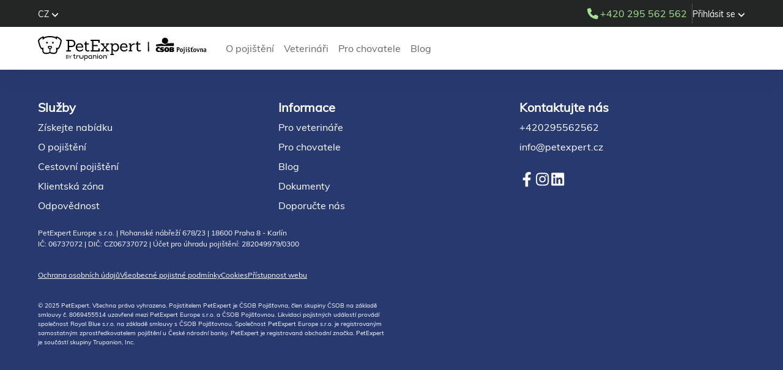

--- FILE ---
content_type: text/html; charset=UTF-8
request_url: https://petexpert.cz/aktivace.php
body_size: 10209
content:
<!DOCTYPE html>
<html lang="cs">
<head>
    <link rel="canonical" href="/aktivace.php">
        <meta charset="utf-8">
    <meta name="description" content="První specializované online zdravotní a úrazové pojištění psů a koček PetExpert s úhradou přímo veterináři">
    <meta content="Aktivace pojištění PetExpert" property="og:title">
    <meta content="První specializované online zdravotní a úrazové pojištění psů a koček PetExpert s úhradou přímo veterináři" property="og:description">
    <meta content="Aktivace pojištění PetExpert" property="twitter:title">
    <meta content="První specializované online zdravotní a úrazové pojištění psů a koček PetExpert s úhradou přímo veterináři" property="twitter:description">
    <meta property="og:type" content="website">
    <meta content="summary_large_image" name="twitter:card">
    <meta name="viewport" content="width=device-width, initial-scale=1">
    <!--meta 
    http-equiv="Content-Security-Policy"
    content="
        default-src *; 
        base-uri 'none'; 
        object-src 'none'
    "-->
    <title>Aktivace pojištění PetExpert</title>
    <link href="/css/normalize.css" rel="stylesheet" type="text/css">
    <link href="https://cdn.jsdelivr.net/npm/bootstrap@5.3.3/dist/css/bootstrap.min.css" rel="stylesheet" integrity="sha384-QWTKZyjpPEjISv5WaRU9OFeRpok6YctnYmDr5pNlyT2bRjXh0JMhjY6hW+ALEwIH" crossorigin="anonymous">
    <link href="https://cdn.jsdelivr.net/npm/intl-tel-input@18.1.1/build/css/intlTelInput.css" rel="stylesheet">
    <!--link href="/css/webflow.css?v=3.12" rel="stylesheet" type="text/css">
    <link href="/css/wf.css?v=3.12" rel="stylesheet" type="text/css">
    <link href="/css/mods.css?v=3.12" rel="stylesheet" type="text/css">
    <link href="/css/select2.css?v=3.12" rel="stylesheet" type="text/css">
    <link href="/css/style-old.css?v=3.12" rel="stylesheet" type="text/css"-->
    <link rel="stylesheet" href="https://cdn.jsdelivr.net/npm/swiper@11/swiper-bundle.min.css">
    <link href="/css/style.css?v=3.12" rel="stylesheet" type="text/css">
    <link href="/css/dropzone.css?v=3.12" rel="stylesheet" type="text/css">
            <link href="/css/overlay.css?v=3.12" rel="stylesheet" type="text/css">
        
    <script id="Cookiebot" src="https://consent.cookiebot.com/uc.js" data-cbid="541cf7a6-41f9-403b-8da0-88a867f9f1a0" data-blockingmode="manual" type="text/javascript" nonce="8ffe05899fd2c024495ffd30e697e8be"></script>
    <script src="https://code.jquery.com/jquery-3.6.1.min.js" integrity="sha256-o88AwQnZB+VDvE9tvIXrMQaPlFFSUTR+nldQm1LuPXQ=" crossorigin="anonymous" nonce="8ffe05899fd2c024495ffd30e697e8be" data-cookieconsent="ignore"></script>
    <script src="https://cdnjs.cloudflare.com/ajax/libs/slick-carousel/1.9.0/slick.min.js" nonce="8ffe05899fd2c024495ffd30e697e8be"></script>
    <script src="https://code.jquery.com/ui/1.13.2/jquery-ui.js" nonce="8ffe05899fd2c024495ffd30e697e8be" data-cookieconsent="ignore"></script>
    <script src="https://cdn.jsdelivr.net/npm/bootstrap@5.3.3/dist/js/bootstrap.bundle.min.js" integrity="sha384-YvpcrYf0tY3lHB60NNkmXc5s9fDVZLESaAA55NDzOxhy9GkcIdslK1eN7N6jIeHz" crossorigin="anonymous"></script>
    <script src="https://ajax.googleapis.com/ajax/libs/webfont/1.6.26/webfont.js" type="text/javascript" nonce="8ffe05899fd2c024495ffd30e697e8be"></script>
    <script src="https://kit.fontawesome.com/557b56012a.js" crossorigin="anonymous" nonce="8ffe05899fd2c024495ffd30e697e8be"></script>
    <!-- [if lt IE 9]><script src="https://cdnjs.cloudflare.com/ajax/libs/html5shiv/3.7.3/html5shiv.min.js" type="text/javascript"></script><![endif] -->
    <script type="text/javascript">!function(o,c){var n=c.documentElement,t=" w-mod-";n.className+=t+"js",("ontouchstart"in o||o.DocumentTouch&&c instanceof DocumentTouch)&&(n.className+=t+"touch")}(window,document);</script>
    <script src="https://www.google.com/recaptcha/api.js" type="text/javascript" nonce="8ffe05899fd2c024495ffd30e697e8be"></script><!--  COMMON TAGS ACROSS WEBSITE  -->
    <script src="https://cdnjs.cloudflare.com/ajax/libs/select2/4.0.10/js/select2.full.js" nonce="8ffe05899fd2c024495ffd30e697e8be"></script>
    <script>$(document).on('select2:open', function(e) { document.querySelector(`[aria-controls="select2-${e.target.id}-results"]`).focus(); });</script>
    <script src="https://cdn.jsdelivr.net/npm/vanillajs-datepicker@1.3.4/dist/js/datepicker-full.min.js"></script>
    <script src="https://cdn.jsdelivr.net/npm/vanillajs-datepicker@1.3.4/dist/js/locales/cs.js"></script>
    <script src="https://cdn.jsdelivr.net/npm/intl-tel-input@18.1.1/build/js/intlTelInput.min.js"></script>
    <script src="https://cdn.jsdelivr.net/npm/swiper@11/swiper-bundle.min.js"></script>
    <script src="https://unpkg.com/@dotlottie/player-component@2.7.12/dist/dotlottie-player.mjs" type="module"></script>
    <link href="/images/favicon.png" rel="shortcut icon" type="image/x-icon">
    <link href="/images/webclip.png" rel="apple-touch-icon">
    <meta name="author" content="PetExpert">
    <meta name="robots" content="robots">
    <meta property="og:image" content="https://www.petexpert.cz/images/og-image.png">
    <meta property="og:site_name" content="PetExpert">
    <meta property="og:url" content="https://www.petexpert.cz">
    <meta name="dc.title" content="Aktivace pojištění PetExpert">
    <meta name="dc.subject" content="Pojištění psů a koček">
    <meta name="dc.description" content="První specializované online zdravotní a úrazové pojištění psů a koček PetExpert s úhradou přímo veterináři">
    <meta name="dc.publisher" content="PetExpert">
    <meta name="dc.rights" content="All rights reserved.">
    <meta name="msapplication-TileColor" content="#ffffff">
    <meta name="msapplication-TileImage" content="/images/ms-icon-144x144.png">
    <meta name="theme-color" content="#ffffff">
    <meta name="format-detection" content="telephone=no">
    <link rel="apple-touch-icon" sizes="57x57" href="/images/apple-icon-57x57.png">
    <link rel="apple-touch-icon" sizes="60x60" href="/images/apple-icon-60x60.png">
    <link rel="apple-touch-icon" sizes="72x72" href="/images/apple-icon-72x72.png">
    <link rel="apple-touch-icon" sizes="76x76" href="/images/apple-icon-76x76.png">
    <link rel="apple-touch-icon" sizes="114x114" href="/images/apple-icon-114x114.png">
    <link rel="apple-touch-icon" sizes="120x120" href="/images/apple-icon-120x120.png">
    <link rel="apple-touch-icon" sizes="144x144" href="/images/apple-icon-144x144.png">
    <link rel="apple-touch-icon" sizes="152x152" href="/images/apple-icon-152x152.png">
    <link rel="apple-touch-icon" sizes="180x180" href="/images/apple-icon-180x180.png">
    <link rel="icon" type="image/png" sizes="192x192" href="/images/android-icon-192x192.png">
    <link rel="icon" type="image/png" sizes="32x32" href="/images/favicon-32x32.png">
    <link rel="icon" type="image/png" sizes="96x96" href="/images/favicon-96x96.png">
    <link rel="icon" type="image/png" sizes="16x16" href="/images/favicon-16x16.png">
    <link rel="stylesheet" href="https://cdnjs.cloudflare.com/ajax/libs/slick-carousel/1.9.0/slick.min.css" nonce="8ffe05899fd2c024495ffd30e697e8be">
    <link rel="stylesheet" href="https://cdnjs.cloudflare.com/ajax/libs/slick-carousel/1.9.0/slick-theme.css" nonce="8ffe05899fd2c024495ffd30e697e8be">
    <link rel="stylesheet" href="https://code.jquery.com/ui/1.12.1/themes/base/jquery-ui.css" nonce="8ffe05899fd2c024495ffd30e697e8be">
    <link rel="stylesheet" href="https://cdn.jsdelivr.net/npm/vanillajs-datepicker@1.3.4/dist/css/datepicker.min.css">
    <!-- MS CLARITY -->
<!--script type="text/javascript">
    (function(c,l,a,r,i,t,y){
        c[a]=c[a]||function(){(c[a].q=c[a].q||[]).push(arguments)};
        t=l.createElement(r);t.async=1;t.src="https://www.clarity.ms/tag/"+i;
        y=l.getElementsByTagName(r)[0];y.parentNode.insertBefore(t,y);
    })(window, document, "clarity", "script", "awcp2axz5g");
</script-->

<script defer data-domain="petexpert.cz" src="https://plausible.io/js/script.pageview-props.tagged-events.js"></script>
<script>window.plausible = window.plausible || function() { (window.plausible.q = window.plausible.q || []).push(arguments) }</script>
<script data-cookieconsent="ignore">
    window.dataLayer = window.dataLayer || [];
    function gtag() { dataLayer.push(arguments); }
    gtag("consent", "default", {
        ad_personalization: "denied",
        ad_storage: "denied",
        ad_user_data: "denied",
        analytics_storage: "denied",
        functionality_storage: "denied",
        personalization_storage: "denied",
        security_storage: "granted",
        wait_for_update: 500
    });
    gtag("set", "ads_data_redaction", true);
</script>

<!-- Google Tag Manager -->
<script>(function(w,d,s,l,i){w[l]=w[l]||[];w[l].push({'gtm.start':
new Date().getTime(),event:'gtm.js'});var f=d.getElementsByTagName(s)[0],
j=d.createElement(s),dl=l!='dataLayer'?'&l='+l:'';j.async=true;j.src=
'https://www.googletagmanager.com/gtm.js?id='+i+dl;f.parentNode.insertBefore(j,f);
})(window,document,'script','dataLayer','GTM-MZT7GFDT');</script>
<!-- End Google Tag Manager -->

<!-- Google tag (gtag.js) -->
<script async src="https://www.googletagmanager.com/gtag/js?id=AW-809265675"></script>
<script>
  gtag('js', new Date());

  gtag('config', 'UA-117925174-1');
  gtag('config', 'AW-809265675', {
    'conversion_linker': false,
    'cookie_flags': 'SameSite=None; Secure'
  });
</script>

<!-- Meta Pixel Code -->
<!--
<script>
    !function(f,b,e,v,n,t,s)
    {if(f.fbq)return;n=f.fbq=function(){n.callMethod?
        n.callMethod.apply(n,arguments):n.queue.push(arguments)};
        if(!f._fbq)f._fbq=n;n.push=n;n.loaded=!0;n.version='2.0';
        n.queue=[];t=b.createElement(e);t.async=!0;
        t.src=v;s=b.getElementsByTagName(e)[0];
        s.parentNode.insertBefore(t,s)}(window, document,'script',
        'https://connect.facebook.net/en_US/fbevents.js');
    fbq('init', '210918796278341');
    fbq('track', 'PageView');
</script>
<noscript>
    <img height="1" width="1" style="display:none" src="https://www.facebook.com/tr?id=210918796278341&ev=PageView&noscript=1"
/></noscript>
-->
<!-- End Meta Pixel Code -->

<!--  Seznam Code  -->
<script type="text/javascript" src="https://c.seznam.cz/js/rc.js" data-cookieconsent="ignore"></script>
<script data-cookieconsent="ignore">
    var retargetingConf = {
        rtgId: 54456,
        consent: Cookiebot.consent.marketing ? 1 : 0
    };
    if (window.rc && window.rc.retargetingHit) {
        window.rc.retargetingHit(retargetingConf);
    }
    window.addEventListener('CookiebotOnAccept', function (e) {
        retargetingConf.consent = Cookiebot.consent.marketing ? 1 : 0;
        if (window.rc && window.rc.retargetingHit) { 
            window.rc.retargetingHit(retargetingConf);
        }
    }, false);
</script>

<!-- TikTok -->
<!-- <script>
!function (w, d, t) {
  w.TiktokAnalyticsObject=t;var ttq=w[t]=w[t]||[];ttq.methods=["page","track","identify","instances","debug","on","off","once","ready","alias","group","enableCookie","disableCookie"],ttq.setAndDefer=function(t,e){t[e]=function(){t.push([e].concat(Array.prototype.slice.call(arguments,0)))}};for(var i=0;i<ttq.methods.length;i++)ttq.setAndDefer(ttq,ttq.methods[i]);ttq.instance=function(t){for(var e=ttq._i[t]||[],n=0;n<ttq.methods.length;n++)ttq.setAndDefer(e,ttq.methods[n]);return e},ttq.load=function(e,n){var i="https://analytics.tiktok.com/i18n/pixel/events.js";ttq._i=ttq._i||{},ttq._i[e]=[],ttq._i[e]._u=i,ttq._t=ttq._t||{},ttq._t[e]=+new Date,ttq._o=ttq._o||{},ttq._o[e]=n||{};var o=document.createElement("script");o.type="text/javascript",o.async=!0,o.src=i+"?sdkid="+e+"&lib="+t;var a=document.getElementsByTagName("script")[0];a.parentNode.insertBefore(o,a)};

  ttq.load('CBTP6A3C77U606K8EMQ0');
  ttq.page();
}(window, document, 'ttq');
</script> -->

<!--  Smartsupp Live Chat script  -->
<script type="text/javascript">
    var _smartsupp = _smartsupp || {};
    _smartsupp.key = '8b7c22f03d28cbc93dcc5f1d1d89ccb6caf58410';
    window.smartsupp||(function(d) {
        var s,c,o=smartsupp=function(){ o._.push(arguments)};o._=[];
        s=d.getElementsByTagName('script')[0];c=d.createElement('script');
        c.type='text/javascript';c.charset='utf-8';c.async=true;
        c.src='https://www.smartsuppchat.com/loader.js?';s.parentNode.insertBefore(c,s);
    })(document);
</script>
<script>
    if (typeof window.smartsupp === 'function') {
        smartsupp('group', 'lMhFCxgveX');
    }
</script>
<script>
    // !function (w, d, t) {
    //     w.TiktokAnalyticsObject=t;var ttq=w[t]=w[t]||[];ttq.methods=["page","track","identify","instances","debug","on","off","once","ready","alias","group","enableCookie","disableCookie"],ttq.setAndDefer=function(t,e){t[e]=function(){t.push([e].concat(Array.prototype.slice.call(arguments,0)))}};for(var i=0;i<ttq.methods.length;i++)ttq.setAndDefer(ttq,ttq.methods[i]);ttq.instance=function(t){for(var e=ttq._i[t]||[],n=0;n<ttq.methods.length;n++
    //     )ttq.setAndDefer(e,ttq.methods[n]);return e},ttq.load=function(e,n){var i="https://analytics.tiktok.com/i18n/pixel/events.js";ttq._i=ttq._i||{},ttq._i[e]=[],ttq._i[e]._u=i,ttq._t=ttq._t||{},ttq._t[e]=+new Date,ttq._o=ttq._o||{},ttq._o[e]=n||{};n=document.createElement("script");n.type="text/javascript",n.async=!0,n.src=i+"?sdkid="+e+"&lib="+t;e=document.getElementsByTagName("script")[0];e.parentNode.insertBefore(n,e)};

    //     ttq.load('CBTP6A3C77U606K8EMQ0');
    //     ttq.page();
    // }(window, document, 'ttq');
</script>
<script>
    function runTracking(sector) {
        if (Cookiebot.consent.marketing) {
            var locale = "cs-cz";

            switch (sector) {
                case 's1':
                    plausible("Q&B Step 1", { props: { locale: locale } });
                    break;
                case 's2_0':
                    // fbq('track', '1_krok_sjednani_pojisteni');
                    // var refcode;
                    // if (policy.s1.partnercode === "") {
                    //     refcode = "DIRECT";
                    // } else {
                    //     refcode = policy.s1.partnercode;
                    // }
                    // gtag('event', 'select_content', {
                    //     "promotions": [{
                    //         "id": refcode,
                    //         "name": refcode,
                    //     }]
                    // });
                    // ttq.track('ViewContent');
                    break;
                case 's2':
                    plausible("Q&B Step 2", { props: { locale: locale } });
                    break;
                case 's3_0':
                    // plausible("QB Step2");
                    // fbq('track', '2_krok_nabidka_pojisteni');
                    // gtag('event', 'add_to_cart', {
                    //     "items": [{
                    //         "id": "",
                    //         "name": products[policy.s1.animaltype][policy.s2.product]["name"],
                    //         "category": policy.s1.animaltype,
                    //         "brand": "PetExpert",
                    //         "variant": "",
                    //         "price": 0,
                    //         "quantity": 1
                    //     }]
                    // });
                    // ttq.track('AddToCart');
                    break;
                case 's3':
                    plausible("Q&B Step 3", { props: { locale: locale } });
                    break;
                case 's4_0':
                    // plausible("QB Step3");
                    // fbq('track', '3_krok_osobni_udaje');
                    // gtag('event', 'begin_checkout', {
                    //     "items": [{
                    //         "id": "",
                    //         "name": products[policy.s1.animaltype][policy.s2.product]["name"],
                    //         "category": policy.s1.animaltype,
                    //         "brand": "PetExpert",
                    //         "variant": "",
                    //         "price": 0,
                    //         "quantity": 1,
                    //         "checkout_step": 1
                    //     }]
                    // });
                    // ttq.track('InitiateCheckout');
                    break;
                case 's4':
                    // plausible("QB Step4");
                    // fbq('track', '4_krok_s4');
                    // gtag('event', 'conversion', {'send_to': 'AW-809265675/9PgOCMeklt4BEIvU8YED'});
                    // gtag('event', 'purchase', {
                    //     "transaction_id": returnData.policynr,
                    //     "affiliation": returnData.partnercode,
                    //     "value": returnData.price,
                    //     "currency": returnData.currency,
                    //     "tax": 0,
                    //     "items": [{
                    //         "id": returnData.pcode,
                    //         "name": returnData.productname,
                    //         "category": returnData.animaltype,
                    //         "brand": "PetExpert",
                    //         "variant": "",
                    //         "price": returnData.price,
                    //         "quantity": 1,
                    //         "list_name": "S2"
                    //     }]
                    // });
                    plausible("Q&B Step 4", { props: { locale: locale } });
                    // ttq.track('PlaceAnOrder');
                    break;
                case 's4.1':
                    plausible("Q&B Step 4 Purchase Success page", { props: { locale: locale } });
                    // fbq('track', 'Purchase', 'Final_Conversion_CZ');
                    break;
                case 's5':
                    plausible("Q&B Step 5", { props: { locale: locale } });
                    break;
                case 's5.1':
                    plausible("Q&B Step 5 - Purchase Success page", { props: { locale: locale } });
                    // fbq('track', 'Purchase', 'Final_Conversion_CZ');
                    break;
                case 't1':
                    // fbq('track', 'Travel_Step_1_CZ');
                    plausible("Q&B Step 1 Travel", { props: { locale: locale } });
                    break;
                case 't2':
                    // fbq('track', 'Travel_Step_2_CZ');
                    plausible("Q&B Step 2 Travel", { props: { locale: locale } });
                    break;
                case 't3':
                    // fbq('track', 'Travel_Step_3_CZ');
                    plausible("Q&B Step 3 Travel", { props: { locale: locale } });
                    break;
                case 't4':
                    // fbq('track', 'Travel_Step_4_CZ');
                    plausible("Q&B Step 4 Travel", { props: { locale: locale } });
                    // gtag('event', 'conversion', {
                    //     'send_to': 'AW-809265675/--cGCODCjMMDEIvU8YED',
                    //     'transaction_id': returnData.policynr
                    // });
                    // gtag('js', new Date());
                    // gtag('config', 'AW-809265675');
                    break;
                case 't5':
                    plausible("Q&B Step 5", { props: { locale: locale } });
                    // fbq('track', 'Travel_Step_5_CZ');
                    break;
                case 't5.1':
                    // fbq('track', 'Purchase', 'Travel_Final_Conversion_CZ');
                    plausible("Q&B Step 5 Travel - Success page", { props: { locale: locale } });
                    break;
                case 'phone':
                    // fbq('track', 'Click_Phone_CZ');
                    break;
                case 's1-csob':
                    plausible("Q&B Step 1 CSOB", { props: { locale: locale } });
                    break;
                case 's2-csob':
                    plausible("Q&B Step 2 CSOB", { props: { locale: locale } });
                    break;
                case 's3-csob':
                    plausible("Q&B Step 3 CSOB", { props: { locale: locale } });
                    break;
                case 's4-csob':
                    plausible("Q&B Step 4 CSOB", { props: { locale: locale } });
                    break;
                case 's5-csob':
                    plausible("Q&B Step 5 CSOB", { props: { locale: locale } });
                    break;
                case 's5.1-csob':
                    plausible("Q&B Step 7 CSOB Purchase Success page", { props: { locale: locale } });
                    break;
            }
        }
        switch (sector) {
            case 's4':
                var conversionConf = {
                    id: 100046766,
                    value: returnData.price,
                    consent: Cookiebot.consent.marketing ? 1 : 0
                };

                if (window.rc && window.rc.conversionHit) {
                    window.rc.conversionHit(conversionConf);
                }
                break;
            case 't4':
                var conversionConfTravel = {
                    id: 100147823,
                    value: returnData.price,
                    consent: Cookiebot.consent.marketing ? 1 : 0
                };

                if (window.rc && window.rc.conversionHit) {
                    window.rc.conversionHit(conversionConfTravel);
                }
                break;
            case 'breeder-register':
                plausible("Breeder Register", { props: { locale: locale } });
                break;
            case 'breeder-portal-signin':
                plausible("Breeder Portal Signin", { props: { locale: locale } });
                break;
            case 'breeder-contact':
                plausible("Breeder Contact", { props: { locale: locale } });
                break;
        }
    }
</script>
<script>
    function sendGtag(sector) {
        if (Cookiebot.consent.marketing) {
            switch (sector) {
                case 's1':
                    function gtag_report_conversion_1(url) {
                        var callback = function () {
                            if (typeof(url) != 'undefined') {
                            window.location = url;
                            }
                        };
                        gtag('event', 'conversion', {
                            'send_to': 'AW-809265675/kum7CM258p8aEIvU8YED',
                            'value': 1.0,
                            'currency': 'CZK',
                            'event_callback': callback
                        });
                        return false;
                    }
                    gtag_report_conversion_1();
                    break;
                case 's2':
                    function gtag_report_conversion_2(url) {
                        var callback = function () {
                            if (typeof(url) != 'undefined') {
                            window.location = url;
                            }
                        };
                        gtag('event', 'conversion', {
                            'send_to': 'AW-809265675/qnmPCMi68p8aEIvU8YED',
                            'value': 1.0,
                            'currency': 'CZK',
                            'event_callback': callback
                        });
                        return false;
                    }
                    gtag_report_conversion_2();
                    break;
                case 's3':
                    function gtag_report_conversion_3(url) {
                        var callback = function () {
                            if (typeof(url) != 'undefined') {
                            window.location = url;
                            }
                        };
                        gtag('event', 'conversion', {
                            'send_to': 'AW-809265675/JQaVCMu68p8aEIvU8YED',
                            'value': 1.0,
                            'currency': 'CZK',
                            'event_callback': callback
                        });
                        return false;
                    }
                    gtag_report_conversion_3();
                    break;
                case 's4':
                    function gtag_report_conversion_4(url) {
                        var callback = function () {
                            if (typeof(url) != 'undefined') {
                            window.location = url;
                            }
                        };
                        gtag('event', 'conversion', {
                            'send_to': 'AW-809265675/Ej8fCM668p8aEIvU8YED',
                            'value': 1.0,
                            'currency': 'CZK',
                            'event_callback': callback
                        });
                        return false;
                    }
                    gtag_report_conversion_4();
                    break;
                case 's4.1':
                    gtag('event', 'conversion', {
                        'send_to': 'AW-809265675/Hi3kCNfJ8p8aEIvU8YED',
                        'value': 1.0,
                        'currency': 'CZK',
                        'transaction_id': ''
                    });
                    break;
            }
        }
    }

    function sendDataLayer(type, data = null) {
        if (window.Cookiebot && Cookiebot.consent && Cookiebot.consent.marketing) {
            switch (type) {
                case "A01":
                    dataLayer.push({
                        event: "event",
                        event_id: "A01",
                        event_name: "start_quote"
                    });
                    break;
                case "A02":
                    dataLayer.push({
                        event: "event",
                        event_id: "A02",
                        event_name: "add_basic_info"
                    });
                    break;
                case "A03":
                    dataLayer.push({
                        event: "event",
                        event_id: "A03",
                        event_name: "add_pet_info",
                        event_parameter_name_1: "pet",
                        event_parameter_value_1: data
                    });
                    break;
                case "A04":
                    dataLayer.push({
                        event: "event",
                        event_id: "A04",
                        event_name: "select_payment_conditions",
                        event_parameter_name_1: "deductible",
                        event_parameter_value_1: data.deductible,
                        event_parameter_name_2: "annual_limit",
                        event_parameter_value_2: data.annual_limit,
                        event_parameter_name_3: "minimum_deductible",
                        event_parameter_value_3: data.minimum_deductible
                    });
                    break;
                case "A05":
                    dataLayer.push({
                        event: "event",
                        event_id: "A05",
                        event_name: "add_personal_info"
                    })
                    break;
                case "A06":
                    dataLayer.push({
                        event: "event",
                        event_id: "A06",
                        event_name: "add_draft_created",
                        event_parameter_name_2: "payment_method",
                        event_parameter_value_2: data
                    });
                    break;
                case "A07":
                    dataLayer.push({
                        event: "event",
                        event_id: "A07",
                        event_name: "purchase",
                        event_parameter_name_1: "value",
                        event_parameter_value_1: data.value,
                        event_parameter_name_2: "currency",
                        event_parameter_value_2: data.currency,
                        event_parameter_name_3: "billing_cycle",
                        event_parameter_value_3: data.billing_cycle
                    });
                    break;
                case "B01":
                    dataLayer.push({
                        event: "event",
                        event_id: "B01",
                        event_name: "call"
                    });
                    break;
                case "A01_travel":
                    dataLayer.push({
                        event: "event",
                        event_id: "A01",
                        event_name: "start_quote"
                    });
                    break;
                case "A02_travel":
                    dataLayer.push({
                        event: "event",
                        event_id: "A02",
                        event_name: "add_pet_basic_info",
                        event_parameter_name_1: "petexpert_customer",
                        event_parameter_value_1: data.answer,
                        event_parameter_name_2: "pet",
                        event_parameter_value_2: data.pet
                    })
                    break;
                case "A03_travel":
                    dataLayer.push({
                        event: "event",
                        event_id: "A03",
                        event_name: "add_travel_info"
                    })
                    break;
                case "A04_travel":
                    dataLayer.push({
                        event: "event",
                        event_id: "A04",
                        event_name: "select_price_page"
                    });
                    break;
                case "A05_travel":
                    dataLayer.push({
                        event: "event",
                        event_id: "A05",
                        event_name: "add_personal_info"
                    });
                    break;
                case "A06_travel":
                    dataLayer.push({
                        event: "event",
                        event_id: "A06",
                        event_name: "add_draft_created",
                        event_parameter_name_2: "payment_method",
                        event_parameter_value_2: data,
                    });
                    break;
                case "A07_travel":
                    dataLayer.push({
                        event: "event",
                        event_id: "A07",
                        event_name: "purchase",
                        event_parameter_name_1: "value",
                        event_parameter_value_1: data.value,
                        event_parameter_name_2: "currency",
                        event_parameter_value_2: data.currency
                    });
                    break;
                case "B01_travel":
                    dataLayer.push({
                        event: "event",
                        event_id: "B01",
                        event_name: "call"
                    })
                    break;
            }
        }
    }
</script>
</head>
<body>
<a class="skip-link" href="#main">Přeskočit na hlavní obsah</a>
<!-- Google Tag Manager (noscript) -->
<noscript><iframe src="https://www.googletagmanager.com/ns.html?id=GTM-MZT7GFDT"
height="0" width="0" style="display:none;visibility:hidden"></iframe></noscript>
<!-- End Google Tag Manager (noscript) -->
<header class="page-header">
    <div class="top-header d-flex justify-content-between">
        <div class="top-header-left">
                        <div class="dropdown language-dropdown">
                <a href="#"
                   class="dropdown-toggle language-selector"
                   id="language-selector"
                   role="button"
                   data-bs-toggle="dropdown"
                   aria-expanded="false"
                   aria-haspopup="menu"
                   aria-label="Změnit jazyk. Aktuálně: CZ"
                >
                    <span>CZ</span>
                    <svg aria-hidden="true" focusable="false" data-prefix="fas" data-icon="angle-down" role="img" xmlns="http://www.w3.org/2000/svg" viewBox="0 0 448 512" data-fa-i2svg="">
    <path fill="currentColor" d="M201.4 374.6c12.5 12.5 32.8 12.5 45.3 0l160-160c12.5-12.5 12.5-32.8 0-45.3s-32.8-12.5-45.3 0L224 306.7 86.6 169.4c-12.5-12.5-32.8-12.5-45.3 0s-12.5 32.8 0 45.3l160 160z"></path>
</svg>                </a>
                <div class="dropdown-menu" aria-labelledby="language-selector">
                                            <a href="/aktivace?lang=cs"
                           class="dropdown-item active"
                            aria-current="true">
                            CZ                                                            <img src="/../images/icons/checkmark-blue.svg" alt="" aria-hidden="true"/>
                                                    </a>
                                                <a href="/aktivace?lang=en"
                           class="dropdown-item "
                            >
                            EN                                                    </a>
                                        </div>
            </div>
                    </div>

        <div class="top-header-right d-flex align-items-center gap-2">
            <a class="pe-2 mobile" style="border-right: 1px solid #535151;"
               onclick="runTracking('phone');"
               href="tel:+420295562562"
               aria-label="Zavolat do PetExpert na +420295562562"
            >
                <img src="/images/icons/phone-green.svg" alt="" role="presentation" >
            </a>

            <a class="navbar-phone navbar-phone-top desktop"
               href="tel:+420295562562"
               onclick="runTracking('phone');"
               aria-label="Zavolat do PetExpert na +420295562562"
            >
                <img src="/images/icons/phone-green.svg" alt="" role="presentation"  aria-hidden="true">
                +420 295 562 562            </a>

            <div class="dropdown">
                <a href="#"
                   class="dropdown-toggle"
                   id="login-menu"
                   role="button"
                   data-bs-toggle="dropdown"
                   aria-expanded="false"
                   aria-haspopup="menu"
                >
                    <span>Přihlásit se</span>
                    <span aria-hidden="true">
                        <svg aria-hidden="true" focusable="false" data-prefix="fas" data-icon="angle-down" role="img" xmlns="http://www.w3.org/2000/svg" viewBox="0 0 448 512" data-fa-i2svg="">
    <path fill="currentColor" d="M201.4 374.6c12.5 12.5 32.8 12.5 45.3 0l160-160c12.5-12.5 12.5-32.8 0-45.3s-32.8-12.5-45.3 0L224 306.7 86.6 169.4c-12.5-12.5-32.8-12.5-45.3 0s-12.5 32.8 0 45.3l160 160z"></path>
</svg>                    </span>
                </a>
                <ul class="dropdown-menu" aria-labelledby="login-menu">
                    <li><a class="dropdown-item" href="/klient/prihlaseni">Klientská zóna</a></li>
                    <li><a class="dropdown-item" href="https://chovatel.petexpert.cz">Portál chovatele</a></li>
                    <li><a class="dropdown-item" href="https://partner.petexpert.cz">Portál partnera</a></li>
                </ul>
            </div>
        </div>
    </div>

    <div class="bottom-header d-flex">
        <nav class="navbar navbar-expand-md navbar-light" aria-label="Hlavní navigace">
            <div class="container-fluid">
                <div class="navbar-header">
                    <button class="navbar-toggler" type="button"
                            data-bs-toggle="collapse" data-bs-target="#navbarSupportedContent"
                            aria-controls="navbarSupportedContent" aria-expanded="false"
                            aria-label="Otevřít menu">
                        <svg width="24" height="24" viewBox="0 0 24 24" fill="none" xmlns="http://www.w3.org/2000/svg">
    <path fill-rule="evenodd" clip-rule="evenodd" d="M2.86086 6C2.74074 6 2.62729 5.97701 2.52052 5.93103C2.41375 5.88506 2.32032 5.81609 2.24024 5.72414C2.16016 5.61686 2.1001 5.50575 2.06006 5.3908C2.02002 5.27586 2 5.14176 2 4.98851C2 4.85057 2.02002 4.72031 2.06006 4.5977C2.1001 4.4751 2.16016 4.36782 2.24024 4.27586C2.32032 4.18391 2.41375 4.11494 2.52052 4.06897C2.62729 4.02299 2.74074 4 2.86086 4H21.1391C21.2593 4 21.3727 4.02299 21.4795 4.06897C21.5863 4.11494 21.6797 4.18391 21.7598 4.27586C21.8398 4.36782 21.8999 4.4751 21.9399 4.5977C21.98 4.72031 22 4.85057 22 4.98851C22 5.14176 21.98 5.27586 21.9399 5.3908C21.8999 5.50575 21.8398 5.61686 21.7598 5.72414C21.6797 5.81609 21.5863 5.88506 21.4795 5.93103C21.3727 5.97701 21.2593 6 21.1391 6H2.86086ZM2.86086 13C2.74074 13 2.62729 12.9767 2.52052 12.9302C2.41375 12.8837 2.32032 12.814 2.24024 12.7209C2.16016 12.6279 2.1001 12.5194 2.06006 12.3953C2.02002 12.2713 2 12.1395 2 12C2 11.8605 2.02002 11.7287 2.06006 11.6047C2.1001 11.4806 2.16016 11.3721 2.24024 11.2791C2.32032 11.186 2.41375 11.1163 2.52052 11.0698C2.62729 11.0233 2.74074 11 2.86086 11H21.1391C21.2593 11 21.3727 11.0233 21.4795 11.0698C21.5863 11.1163 21.6797 11.186 21.7598 11.2791C21.8398 11.3721 21.8999 11.4806 21.9399 11.6047C21.98 11.7287 22 11.8605 22 12C22 12.1395 21.98 12.2713 21.9399 12.3953C21.8999 12.5194 21.8398 12.6279 21.7598 12.7209C21.6797 12.814 21.5863 12.8837 21.4795 12.9302C21.3727 12.9767 21.2593 13 21.1391 13H2.86086ZM2.68869 20C2.59259 20 2.50183 19.977 2.41642 19.931C2.331 19.8851 2.25626 19.8161 2.19219 19.7241C2.12813 19.6169 2.08008 19.5057 2.04805 19.3908C2.01602 19.2759 2 19.1418 2 18.9885C2 18.8506 2.01602 18.7203 2.04805 18.5977C2.08008 18.4751 2.12813 18.3678 2.19219 18.2759C2.25626 18.1839 2.331 18.1149 2.41642 18.069C2.50183 18.023 2.59259 18 2.68869 18H17.3113C17.4074 18 17.4982 18.023 17.5836 18.069C17.669 18.1149 17.7437 18.1839 17.8078 18.2759C17.8719 18.3678 17.9199 18.4751 17.952 18.5977C17.984 18.7203 18 18.8506 18 18.9885C18 19.1418 17.984 19.2759 17.952 19.3908C17.9199 19.5057 17.8719 19.6169 17.8078 19.7241C17.7437 19.8161 17.669 19.8851 17.5836 19.931C17.4982 19.977 17.4074 20 17.3113 20H2.68869Z" fill="#222725"/>
</svg>                    </button>

                    <a class="navbar-brand"
                       aria-label="PetExpert – úvodní stránka"
                       href="/cs">
                        <img src="/images/petexpert-trupanion-csob-black.svg" alt="" role="presentation"  class="header-img" />
                    </a>
                </div>

                <div class="collapse navbar-collapse" id="navbarSupportedContent">
                    <ul class="navbar-nav me-auto mb-lg-0">
                        <li class="nav-item">
                            <a class="nav-link"
                               href="/urovne-pojisteni"
                                >
                                O pojištění                            </a>
                        </li>
                        <li class="nav-item">
                            <a class="nav-link"
                               href="/smluvni-veterinari"
                                >
                                Veterináři                            </a>
                        </li>
                        <li class="nav-item">
                            <a class="nav-link"
                               href="/chovatele"
                                >
                                Pro chovatele                            </a>
                        </li>
                        <li class="nav-item">
                            <a class="nav-link"
                               href="/blog"
                                >
                                Blog                            </a>
                        </li>
                    </ul>
                </div>
            </div>
        </nav>
    </div>

    <div class="mobile-navbar" id="mobile-navbar">
        <div class="nav-item nav-item-flex">
            <a id="nav-products-link"
               class="nav-link"
               href="/urovne-pojisteni"
                >
                O pojištění            </a>
            <button class="nav-link-acordion collapsed"
                    type="button"
                    id="navbarCollapseHeading"
                    data-bs-toggle="collapse"
                    data-bs-target="#navbarCollapse"
                    aria-expanded="false"
                    aria-controls="navbarCollapse"
                    aria-label="Otevřít podnabídku"
            >
                <img src="/images/icons/angle-left-blue.svg" alt="" role="presentation"  aria-hidden="true">
            </button>
        </div>

        <div class="collapse"
             id="navbarCollapse"
             role="region"
             aria-labelledby="navbarCollapseHeading"
             data-bs-parent="#mobile-navbar"
        >
            <hr>
            <div class="nav-item nav-item-accordion">
                <a class="nav-link"
                   href="/caste-dotazy"
                    >
                    Často kladené otázky                </a>
            </div>
        </div>

        <hr>
        <div class="nav-item">
            <a class="nav-link"
               href="/smluvni-veterinari"
                >
                Veterináři            </a>
        </div>
        <hr>
        <div class="nav-item">
            <a class="nav-link"
               href="/chovatele"
                >
                Pro chovatele            </a>
        </div>
        <hr>
        <div class="nav-item">
            <a class="nav-link"
               href="/blog"
                >
                Blog            </a>
        </div>
        <hr>
        <div class="nav-item">
            <a class="nav-link"
               href="/sjednat-pojisteni"
                >
                Sjednat pojištění            </a>
        </div>
        <hr>
        <div class="nav-item">
            <a class="nav-link"
               href="/nacesty"
                >
                Cestovní pojištění            </a>
        </div>
        <hr>
        <div class="nav-item">
            <a class="nav-link"
               href="/klient/prihlaseni"
                >
                Klientská zóna            </a>
        </div>

        <div class="nav-button">
            <button type="button" id="close-button" aria-label="Zavřít menu">
                <img src="/images/icons/cross-blue-circle.svg" alt="" role="presentation"  aria-hidden="true">
            </button>
        </div>
    </div>
</header>

<script>
    const CI = "";
    $(document).ready(function () {
        $(".navbar-toggler").click(function () {
            $(".mobile-navbar").toggleClass("show");
            if ($(".mobile-navbar").hasClass("show")) {
                $('body').css('overflow', 'hidden');
            } else {
                $('body').css('overflow', 'auto');
            }
        });

        $("#close-button").click(function () {
            $(".navbar-toggler").click();
        });

        $("#close-button").on("keydown", function(e){
            if (e.key === "Enter" || e.key === " ") { e.preventDefault(); $(this).click(); }
        });
    });
</script>
<footer class="page-footer" role="contentinfo" aria-labelledby="footer-title">
    <h2 id="footer-title" class="visually-hidden">
        Footer    </h2>

    <div class="page-footer-line row">
        <div class="col-lg-4">
            <h3>Služby</h3>
            <ul class="list-unstyled">
                <li class="pb-2"><a href="/sjednat-pojisteni">Získejte nabídku</a></li>
                <li class="pb-2"><a href="/urovne-pojisteni">O pojištění</a></li>
                <li class="pb-2"><a href="/nacesty">Cestovní pojištění</a></li>
                <li class="pb-2"><a href="/klient/prihlaseni">Klientská zóna</a></li>
                <li class="pb-2"><a href="/pojisteni-odpovednosti">Odpovědnost</a></li>
            </ul>
        </div>

        <div class="col-lg-4">
            <h3>Informace</h3>
            <ul class="list-unstyled">
                <li class="pb-2"><a href="/partneri">Pro veterináře</a></li>
                <li class="pb-2"><a href="/chovatele">Pro chovatele</a></li>
                <li class="pb-2"><a href="/blog">Blog</a></li>
                <li class="pb-2"><a href="/ke-stazeni">Dokumenty</a></li>
                <li class="pb-2"><a href="/doporucte-znameho">Doporučte nás</a></li>
            </ul>
        </div>

        <div class="col-lg-4">
            <h3>Kontaktujte nás</h3>
            <ul class="list-unstyled">
                <li class="pb-2">+420295562562</li>
                <li class="pb-2">
                    <a href="mailto:info@petexpert.cz">info@petexpert.cz</a>
                </li>
                <li class="social-links">
                    <a href="https://www.facebook.com/petexpertcz"
                       class="soc-link-block w-inline-block"
                       target="_blank" rel="noopener noreferrer"
                       aria-label="Otevřít Facebook PetExpert">
                        <img src="/images/fb-icon.svg" loading="lazy" alt="" aria-hidden="true">
                    </a>
                    <a href="https://www.instagram.com/petexpert_cz"
                       class="soc-link-block w-inline-block"
                       target="_blank" rel="noopener noreferrer"
                       aria-label="Otevřít Instagram PetExpert">
                        <img src="/images/inst-icon.svg" loading="lazy" alt="" aria-hidden="true">
                    </a>
                    <a href="https://www.linkedin.com/company/petexpert-insurance"
                       class="soc-link-block w-inline-block"
                       target="_blank" rel="noopener noreferrer"
                       aria-label="Otevřít LinkedIn PetExpert">
                        <img src="/images/in-icon.svg" loading="lazy" alt="" aria-hidden="true">
                    </a>
                </li>
            </ul>
        </div>
    </div>

    <div class="page-footer-line row">
        <div class="col-lg-6">
            <div class="term-links">
                <p class="footer-comp">
                PetExpert Europe s.r.o. | Rohanské nábřeží 678/23 | 18600 Praha 8 - Karlín<br/>
                IČ: 06737072 | DIČ: CZ06737072 | Účet pro úhradu pojištění: 282049979/0300
                </p>
            </div>
            <div class="term-links">
                <a class="pb-2 pt-2" href="/oou">Ochrana osobních údajů</a>
                <a class="pb-2 pt-2" href="/vpp">Všeobecné pojistné podmínky</a>
                <a class="pb-2 pt-2" href="/cookies">Cookies</a>
                <a class="pb-2 pt-2" href="/prohlaseni-o-pristupnosti">Přístupnost webu</a>
            </div>
            <p class="footer-copy">© 2025 PetExpert. Všechna práva vyhrazena. Pojistitelem PetExpert je ČSOB Pojišťovna, člen skupiny ČSOB na základě smlouvy č. 8069455514 uzavřené mezi PetExpert Europe s.r.o. a ČSOB Pojišťovnou. Likvidaci pojistných událostí provádí společnost Royal Blue s.r.o. na základě smlouvy s ČSOB Pojišťovnou. Společnost PetExpert Europe s.r.o. je registrovaným samostatným zprostředkovatelem pojištění u České národní banky. PetExpert je registrovaná obchodní značka. PetExpert je součástí skupiny Trupanion, Inc.</p>
        </div>
        <div class="col-lg-6"></div>
    </div>
</footer>
<script type="application/ld+json">
{
  "@context" : "http://schema.org",
  "@type" : "Organization",
  "name" : "PetExpert",
 "url" : "https://www.petexpert.cz",
 "sameAs" : [
   "https://www.facebook.com/petexpertcz",
   "https://www.instagram.com/petexpert_cz",
   "https://www.linkedin.com/company/petexpert-insurance",
   "https://www.youtube.com/channel/UCoj4UP23aJ02GhgBreCKwrA/videos"
   ],
  "address": {
    "@type": "PostalAddress",
    "streetAddress": "Rohanské nábřeží 23",
    "addressRegion": "Praha",
    "postalCode": "18600",
    "addressCountry": "CZ"
  }
}
</script>
</body>
</html>

--- FILE ---
content_type: text/css
request_url: https://petexpert.cz/css/style.css?v=3.12
body_size: 26602
content:
@font-face {
    font-family: "Mulish";
    src: url("/fonts/muli-regular.ttf") format("truetype");
    font-weight: normal;
    font-style: normal;
}

@font-face {
    font-family: "MontB";
    src: url("/fonts/mont-bold.otf") format("opentype");
    font-style: normal;
}

body {
    font-family: "Mulish", sans-serif;
}

h1, h2, h3, h4, h5, h6 {
    font-family: "MontB", sans-serif;
}

a {
    padding-top: 5px;
    padding-bottom: 5px;
    margin-top: -5px;
    margin-bottom: -5px;
}

.mobile {
    display: none !important;
}

.load5 {
    position: fixed;
    width: 100%;
    height: 100%;
    top: 0;
    left: 0;
    display: flex;
    align-items: center;
    background-color: rgba(128, 128, 128, 0.5);
    z-index: 10000;
}

.load6{
    position: fixed;
    width: 300px;
    height: 300px;
    top: 50%;
    left: 50%;
    transform: translate(-50%, -50%);
    display: block;
    padding: 20px;
    align-items: center;
    text-align: center;
    background-color: #FFF;
    border-radius: 15px;
    z-index: 10000;
}

.loader {
    margin: 100px auto;
    font-size: 25px;
    width: 1em;
    height: 1em;
    border-radius: 50%;
    position: relative;
    text-indent: -9999em;
    -webkit-transform: translateZ(0);
    -ms-transform: translateZ(0);
    transform: translateZ(0);
}

.header-img {
    height: 40px;
}

.header-img-csob {
    height: 50px;
}

.filter-white {
    filter: invert(100%) brightness(150%) contrast(150%);
}

.link-btn {
    font-family: Mulish, sans-serif;
    font-weight: 700;
    font-size: 20px;
    line-height: 100%;
    margin-right: auto;
    padding: 12px 0;
    color: #3A5DAE;
}

.btn {
    font-size: 18px;
    font-weight: 700;
    border-radius: 28px;
    padding: 12px 28px;
}

.btn.btn-primary {
    background-color: #9CD488;
    border: 2px solid #9CD488;
    color: black;
}

.btn.btn-secondary {
    background-color: white;
    border: 2px solid #3A5DAE;
    color: #3A5DAE;
}

.btn.btn-secondary-dark {
    background-color: white;
    border: 2px solid #29417A;
    color: #29417A;
}

.btn.btn-tertiary {
    background-color: #3A5DAE;
    border: 2px solid #3A5DAE;
    color: white;
}

.btn.btn-tertiary:hover {
    background-color: #263d73;
    border-color: #263d73;
}

.btn.btn-standard-link {
    color: #3A5DAE;
    text-decoration: underline;
}

.green {
    color: #2D8024 !important;

    .no-color {
        color: initial !important;
    }
}

.red {
    color: #B00020 !important;

    .no-color {
        color: initial !important;
    }
}

.dark-blue {
    color: #3A5DAE !important;

    .no-color {
        color: initial !important;
    }
}

.redicon {
    color: red;
}

.invalid-url {
    width: fit-content;
    font-style: italic;
    font-size: 1.5rem;
    margin: 2rem auto;
}

.title-block {
    display: flex;
    flex-direction: row;
    justify-content: space-between;
    margin-bottom: 32px;

    .links {
        display: flex;
        gap: 2rem;
        align-items: center;
        margin-right: 10%;

        .btn.btn-standard-link {
            font-size: 17px;
        }
    }
}

button:focus-visible,
input[type="submit"]:focus-visible,
input[type="button"]:focus-visible,
.w-button:focus-visible,
.btn:focus-visible {
    outline: 2px solid #000000 !important;
    outline-offset: -2px;
    box-shadow: none !important;
}

@supports not selector(:focus-visible) {
    button:focus,
    input[type="submit"]:focus,
    input[type="button"]:focus,
    .w-button:focus,
    .btn:focus {
        outline: 2px solid #000000 !important;
        outline-offset: -4px;
        box-shadow: none !important;
    }
}

.notification-badge {
    background-color: #FF3366;
    border-radius: 50%;
    color: #fff;
    font-size: 12px;
    width: 24px;
    height: 24px;
    display: flex;
    justify-content: center;
    align-items: center;
}
.close-button {
    width: 48px;
    height: 48px;
    background-color: black;
    border-radius: 50%;
    justify-content: center;
    align-items: center;
    z-index: 1500;
    cursor: pointer;
}

.modal {
    position: fixed;
    left: 0%;
    top: 0%;
    right: 0%;
    bottom: 0%;
    z-index: 9999;
    display: none;
    width: 100%;
    height: 100%;
    min-height: 100vh;
    -webkit-box-pack: center;
    -webkit-justify-content: center;
    -ms-flex-pack: center;
    justify-content: center;
    -webkit-box-align: center;
    -webkit-align-items: center;
    -ms-flex-align: center;
    align-items: center;
    background-color: rgba(8, 20, 32, 0.4);
    opacity: 0;
}

.close-modal {
    img {
        cursor: pointer;
    }
}

.modal p{
    font-size: 20px;
    font-weight: 400;
    line-height: 30px;
    margin-bottom: 0;

}

.modal h1 {
    font-size: 32px;
    font-weight: 800;
    line-height: 34px;
    margin-bottom: 0;
}

.modal-show {
    opacity: 1;
    display: flex;
}

.modal_content-wrapper {
    padding: 32px;
    border-radius: 20px;
    background-color: #fff;
    max-height: calc(100% - 20px);
    overflow-y: auto;
    width: 640px;
    gap: 32px;
    display: flex;
    flex-direction: column;
}

.modal-actions {
    width: 100%;
    display: flex;
    flex-direction: row;
    justify-content: flex-end;
    gap: 12px;
    flex-wrap: wrap;
}

.modal-actions .btn {
    padding: 16px 32px !important;
    font-size: 18px !important;
    font-weight: 700 !important;
    line-height: 24px !important;
}

.toast.show {
    z-index: 999;
    right: 2rem;
    position: fixed;
    bottom: 2rem;
    width: fit-content;
}

.toast-success, .toast-success .toast-header {
    color: var(--bs-success-text-emphasis);
    background-color: var(--bs-success-bg-subtle);
    border: 1px solid var(--bs-success-border-subtle);
}

.toast-danger, .toast-danger .toast-header {
    color: var(--bs-danger-text-emphasis);
    background-color: var(--bs-danger-bg-subtle);
    border: 1px solid var(--bs-danger-border-subtle);
}

.toast-header {
    border: none !important;
    justify-content: flex-end;
}

.toast-body {
    padding-top: 0;
}

.w-widget {
    position: relative;
}

.w-widget-map {
    width: 100%;
    height: 400px;
}

.stdpage {
    max-width: 1100px;
    margin: auto;  
}

.stdpage > h2 {
    text-align: center;
    font-size: 48px;
    margin: auto auto 20px;
    max-width: 1000px; 
}

.stdpage > p {
    text-align: left;
    font-size: 20px;
    margin: auto auto 30px;
    max-width: 1000px;
}

.form-label-w-img {
    display: flex;
    flex-direction: row;
    gap: 1rem;
}

.form-label-w-img .img-info {
    width: 1.5rem;
    cursor: pointer;
}

.claim_button_fixed {
    position: fixed;
    right: 3rem;
    bottom: 2rem;
    z-index: 1;
}

.homepage-faq, .travel-details {
    max-width: 1100px;
    margin: auto;
}

.homepage-faq > h2, .homepage-mission > h2, .travel-details > h2 {
    text-align: center;
    font-size: 48px;
    margin: auto auto 20px;
    max-width: 1000px;
}

.homepage-faq > p, .homepage-mission > p, .travel-details > p {
    text-align: center;
    font-size: 20px;
    margin: auto auto 30px;
    max-width: 1000px;
}

.homepage-faq .accordion-button, .travel-details .accordion-button {
    font-size: 20px;
    font-weight: 700;
    font-family: "Mulish", sans-serif;
    background-color: white;
    color: black;
}

.homepage-faq .accordion-item, .travel-details .accordion-item {
    border: 0;
    border-bottom: 1px solid #E3E3E3;
}

.faq-intro {
    background: white !important;
    padding-top: 10rem;
    max-width: 1100px;
    margin: auto;
    padding-bottom: 0 !important;
}

.faq-intro h1 {
    position: relative;
    z-index: 2;
    margin-bottom: .5rem !important;
}

.faq-intro .homepage-intro-circle {
    right: unset;
    left: 0;
    opacity: 0.2;
    width: 375px;
    top: -75px;
}

.faq-page {
    padding-top: 3rem;
    position: relative;
}

.faq-blocks {
    display: flex;
    flex-direction: column;
    gap: 1rem;
    border-radius: .5rem;
}

.faq-block {
    background: white;
    box-shadow: 0px 4px 40px 0px #2826261A;
    padding: 1.5rem;
    border-radius: .5rem;
}

.faq-block h2 {
    font-size: 1.6rem;
}

.down-block {
    background: none;
    box-shadow: none;
    padding: 1.5rem;
    border-radius: .5rem;
}

.down-block hr {
    color: #E3E3E3;
    opacity: 1;
}

.down-block .collapse-box {
    padding-left: 1.5rem;
}

.down-block .collapse-item {
    margin-bottom: 1rem;
}

.down-block a {
    text-decoration: underline !important;
    font-weight: bold;
}

.claim-collapse {
    display: flex;
    flex-direction: column;
    gap: 1.5rem;
}

.claim-collapse .claim-collapse-box {
    box-shadow: 0px 0.25rem 2.5rem 0px #2826261A;
    padding: 1.5rem 1.75rem;
    border-radius: .5rem;
}

.claim-collapse .claim-collapse-box .collapse-box > :first-child {
    margin-top: 1.5rem;
}

.claim-collapse .claim-collapse-box .collapse-box > * {
    margin-bottom: 1rem;
}

.claim-collapse .claim-collapse-box .collapse-box hr {
    margin-top: 2.5rem;
}

.claim-collapse .claim-collapse-box .collapse-box p a {
    color: inherit;
}

.claim-collapse .claim-collapse-box .collapse-box ul {
    font-size: .875rem;
}

.claim-collapse .collapse-box .link-box h5 {
    font-size: 15px;
}

.claim-collapse .collapse-box .link-box {
    margin-bottom: 0;
}

.claim-collapse .collapse-box .link-box a {
    display: inline-block;
    margin-bottom: .5rem;
    font-size: .875rem;
}

.faq-block .collapse-button, .claim-collapse .collapse-button, .signup-coverage-box .collapse-button, .down-block .collapse-button {
    display: flex;
    align-items: center;
    cursor: pointer;
    margin-bottom: 0;

    --bs-accordion-btn-icon-width: 1.25rem;
    --bs-accordion-btn-icon: url('../images/icons/angle-right-blue.svg');
    --bs-accordion-btn-icon-transition: transform 0.2s ease-in-out;
    --bs-accordion-btn-icon-transform: rotate(90deg);
    --bs-accordion-btn-icon-active-transform: rotate(270deg);
}

.faq-block .collapse-box hr {
    margin: 1.1rem 0;
    color: #E3E3E3;
    opacity: 1;
}

.faq-block .collapse-button::after, .claim-collapse .collapse-button::after, .signup-coverage-box .collapse-button::after, .down-block .collapse-button::after {
    flex-shrink: 0;
    width: var(--bs-accordion-btn-icon-width);
    height: var(--bs-accordion-btn-icon-width);
    margin-left: auto;
    content: "";
    background-image: var(--bs-accordion-btn-icon);
    background-repeat: no-repeat;
    background-size: var(--bs-accordion-btn-icon-width);
    transition: var(--bs-accordion-btn-icon-transition);
    transform: var(--bs-accordion-btn-icon-transform);
}

.faq-block .collapse-button:not(.collapsed)::after, .claim-collapse .collapse-button:not(.collapsed)::after, .signup-coverage-box .collapse-button:not(.collapsed)::after, .down-block .collapse-button:not(.collapsed)::after {
    transform: var(--bs-accordion-btn-icon-active-transform);
}

.faq-block .collapse-item h3 {
    font-size: 1.25rem;
    margin-bottom: .75rem;
}

.faq-block .collapse-item a {
    text-decoration: none;
    color: #3A5DAE;
}

.faq-block .collapse-item a:hover {
    text-decoration: underline;
}

.faq-block .collapse-item:first-child {
    padding-top: 1.75rem;
}

.faq-cover-table {
    box-shadow: 0px .25rem 2.5rem 0px #2826261A;
    border-radius: 1rem;
    text-align: center;
    width: 100%;
    table-layout: fixed;
    margin: 1rem 0 2rem;
}

.faq-cover-table .small-col {
    width: 1rem;
}

.faq-cover-table .wide-col {
    width: calc(50% - 1rem);
}

.faq-cover-table thead tr {
    border-bottom: 1px solid #EBEFF7;
}

.faq-cover-table th, .faq-cover-table td {
    padding: 1rem 0;
    vertical-align: top;
}

.faq-cover-table th:first-child {
    font-weight: normal;
}

.faq-cover-table th:last-child {
    background-color: #3A5DAE;
    color: white;
    border-radius: 0 1rem 0 0;
}

.faq-cover-table td a {
    color: inherit;
}

.faq-cover-table td:nth-child(2) {
    padding-right: 1rem;
}

.faq-cover-table td:nth-child(3) {
    padding-left: 1rem;
}

.faq-cover-table td:nth-child(3), .faq-cover-table td:last-child {
    background-color: #EBEFF7;
}

.faq-cover-table td:nth-child(2), .faq-cover-table td:nth-child(3) {
    border-top: 1px solid #C4CEE7;
}

.faq-cover-table tbody tr:first-child td {
    border-top: none;
}

.faq-cover-table tbody tr:last-child td:last-child {
    border-radius: 0 0 1rem 0;
}

.faq-cover-table-tdflex {
    display: flex;
    gap: .5rem;
    align-items: flex-start;
}

.faq-cover-table-tdflex img {
    height: calc(1rem + 4px);
    width: auto;
    padding-top: 4px;
}

.faq-cover-table-tdflex span {
    flex-grow: 1;
}

.down-block .collapse-item:first-child {
    padding-top: 1rem;
}

.homepage-intro, .travel-intro {
    background: #EEE7FF;
    overflow: hidden;
    padding-bottom: 150px;
}

.travel-intro {
    padding-bottom: 0;
}

.homepage-why, .travel-why {
    background: linear-gradient(to bottom, #EEE7FF, white);
}

.travel-why {
    padding: 0 100px 50px;
}

.homepage-intro-dog {
    position: absolute;
    width: 65%;
    left: 45%;
    top: 56%;
    transform: translate(-50%, -40%);
}

.travel-intro-img {
    position: absolute;
    width: 415px;
    left: 45%;
    top: 56%;
    transform: translate(-50%, -40%);
}

.homepage-intro-right, .travel-intro-right {
    position: relative;
}

.homepage-intro h1, .travel-intro h1 {
    font-size: 56px;
    line-height: 58px;
    margin-bottom: 40px;
}

h2 {
    font-size: 48px;
}

.homepage-intro p, .travel-intro p {
    font-size: 24px;
    line-height: 24px;
    margin-bottom: 40px;
}

.down-intro p {
    margin-top: 1.5rem;
    margin-bottom: 1.5rem;
}

.homepage-intro-circle, .travel-intro-circle {
    position: absolute;
    top: -20px;
    right: -50px;
}

.products-intro .homepage-intro-circle {
    position: relative;
    top: unset;
    right: unset;
    width: 100% !important;
    height: auto !important;
}

.homepage-why-block, .travel-why-block {
    background-color: white;
    max-width: 1200px;
    margin: auto;
    padding: 50px;
}

.homepage-why-block h2, .travel-why-block h2 {
    text-align: center;
    margin-bottom: 50px;
}

.homepage-why-block h3, .travel-why-block h3 {
    font-family: "Mulish", sans-serif;
    font-size: 20px;
    font-weight: 700;
    padding-left: 40px;
}

.homepage-why-block p, .travel-why-block p {
    font-size: 16px;
    font-weight: 400;
    padding-left: 40px;
}

.homepage-why-item, .travel-why-item {
    position: relative;
}

.homepage-why-item svg, .travel-why-item svg {
    position: absolute;
}

.homepage-why-btn-container, .travel-why-btn-container {
    text-align: center;
    margin-top: 50px;
}

.homepage-faq-cat-container, .travel-details-cat-container {
    text-align: center;
    margin-bottom: 50px;
}

.homepage-intro-block, .travel-intro-block {
    max-width: 1200px;
    margin: auto;
}

.homepage-mission {
    background-color: #E4F6DE;
    position: relative;
}

.homepage-mission-stripe {
    position: absolute;
    top: 0;
    left: 0;
    width: 100%;
    height: 170px;
    background-color: white;
}

.homepage-mission-img-container {
    position: relative;
    text-align: center;
    margin-bottom: 50px;
}

.homepage-mission-img-container img {
    width: 100%;
    max-width: 1000px;
    height: 21rem;
    object-fit: cover;
    object-position: center;
}

.homepage-mission-item {
    text-align: center;
}

.homepage-mission-item h3 {
    font-size: 20px;
    font-weight: 700;
    margin-top: 30px;
}

.homepage-mission-item p {
    font-size: 14px;
    font-weight: 400;
}

.homepage-mission-items {
    max-width: 1200px;
    margin: 50px auto auto;
}

.homepage-help-block {
    max-width: 1000px;
    margin: auto;
}

.homepage-help-block-left {
    text-align: center;
    margin-bottom: 30px;
}

.homepage-intro-heading-wrap, .travel-intro-heading-wrap {
    display: flex;
    justify-content: center;
    align-items: center;
    z-index: 1;
}

.homepage-intro-heading, .travel-intro-heading {
    padding: 50px;
    z-index: 1;
}

.products-intro {
    background: #E4F6DE;
}

.products-partner {
    background-color: #EEE7FF;
}

.products-partner .homepage-mission-item, .partner-why .homepage-mission-item {
    display: flex;
    gap: 20px;
}

.products-partner .homepage-mission-item h3, .partner-why .homepage-mission-item h3 {
    margin-top: 10px;
    text-align: left;
}

.partner-intro {
    background: linear-gradient(to bottom, #EBEFF7, white);
}

.blog-intro {
    background: white;
    padding-top: 120px;
}

.blog-intro h1, .blog-intro p {
    position: relative;
    z-index: 2;
}

.partner-intro .homepage-intro-circle, .blog-intro .homepage-intro-circle {
    right: unset;
    left: -20px;
    opacity: .3;
}

.partner-intro .homepage-mission-img-container, .blog-intro .homepage-mission-img-container {
    margin-top: 50px;
    margin-bottom: 0;
}

.partner-express {
    background-color: #EBEFF7;
}

.partner-express .transparency-inner {
    max-width: 1200px;
    margin-left: auto;
    margin-right: auto;
}

.partner-express .homepage-mission-item {
    text-align: left;
}

.breeder-support {
    background: none;
}

.picture-heading {
    display: flex;
    border-bottom: 1px solid #B0BEDF;
    justify-content: space-between;
    padding: 0 20px;
    margin-bottom: 50px;
}

.picture-heading h2 {
    display: flex;
    align-items: center;
}

.picture-heading img {
    max-width: 142px;
    object-fit: contain;
    object-position: bottom;
}

.products-why {
    background: linear-gradient(to bottom, #E4F6DE, white);
}

.products-comparison-inner {
    max-width: 900px;
    margin: auto;
}

.main.vets a, .main.refer a {
    color: #3A5DAE;
    font-weight: bold;
}

.vets-intro {
    background: linear-gradient(to bottom, #EBEFF7, white);
}

.vets-intro img, .refer-intro img {
    width: 85%;
    height: 27rem;
    object-fit: cover;
    border-radius: 16px;
    object-position: 50% 41%;
    box-shadow: 0px 4px 40px 0 #28262614;
    margin: 0 auto 4rem;
    display: block;
}

.vets-intro h1, .refer-intro h1 {
    text-align: center;
    width: 67%;
    margin: 0 auto 1rem;
    font-size: 48px;
}

.vets-intro p, .refer-intro p {
    width: 62%;
    text-align: center;
    margin: 0 auto;
    font-size: 20px;
}

.vets-searchbox-box {
    max-width: 80%;
    margin: auto;
    border-radius: 8px;
    box-shadow: 0px 2px 16px 0px #28262624;
    padding: 40px 50px;
}

.vets-searchbox-box p {
    font-size: 14px;
    margin-top: 2rem;
    margin-bottom: 0;
}

.vets-searchbox-info {
    width: fit-content;
    margin: 3rem auto 0;
}

.vets-results h2 {
    width: fit-content;
    margin: 0 auto 2rem;
}

.vets-results-swiper-box {
    display: flex;
    flex-direction: row;
    align-items: center;
    position: relative;
    justify-content: center;
    gap: 1rem;
}

.vets-results-swiper-box.hide-buttons {
    .swiper-button-next, .swiper-button-prev {
        display: none !important;
    }

    .vets-results-swiper-nav {
        display: none !important;
    }
}

.vets-results-swiper {
    width: calc(3*(18rem + 40px) + (2*40px));
    max-width: 100%;
    margin-left: 0;
    margin-right: 0;
}

.vets-results-swiper-wrapper {
    align-items: stretch;
}

.vets-results-swiper-wrapper-notfound {
    text-align: center;
    width: 100%;
    font-size: 20px;
}

.vets-results-swiper-nav {
    display: flex;
    justify-content: center;
    align-items: center;
    margin-top: 2rem;

    .swiper-button-prev, .swiper-button-next {
        display: none;
    }
}

.vets-results-swiper-box .swiper-button-prev:hover, .vets-results-swiper-box .swiper-button-next:hover {
    background-color: unset;
}

.vets-results-swiper-pagination {
    position: relative;
    width: fit-content !important;
    left: unset !important;
    top: unset !important;
    bottom: var(--swiper-pagination-bottom, 3px) !important;
}

.vets-results-swiper-button-prev {
    margin-right: -5px;
}

.vets-results .swiper-button-prev::after, .vets-results .swiper-button-next::after{
    font-weight: bold;
    color: #222725;
}

.vets-results-swiper .swiper-pagination-bullet-active {
    background: #233868;
    width: 12px;
    height: 12px;
    margin-bottom: -2px !important;
}

.vets-results-swiper-slide {
    padding: 40px 20px;
    height: auto;
}

.vets-results-swiper-slide-box {
    box-shadow: 0px 4px 20px 0px #28262629, 0px 2px 20px 0px #2826263D;
    padding: 35px 31px 25px;
    border-radius: 16px;
    display: flex;
    flex-direction: column;
    gap: 1rem;
    height: 100%;
}

.vets-results-swiper-slide-box span {
    word-break: break-word;
}

.vets-results-swiper-slide h3 {
    font-size: 20px;
    margin-bottom: 0;
}

.vets-results-swiper-slide p {
    line-height: 30px;
    font-size: 15px;
    margin-bottom: 0;
    flex-grow: 1;
}

.vets-results-swiper-slide-box hr {
    margin: 0;
}

.vets-results-swiper-slide-footer {
    display: flex;
    justify-content: space-between;
}

.vets-results-swiper-slide-footer .openModal_btn:hover {
    cursor: pointer;
}

.vets-results-small-text {
    width: 90%;
    margin: 2rem auto 1rem;
    font-style: italic;
    font-size: .875rem;
}

.vets-footer {
    display: flex;
    align-items: center;
    justify-content: center;
    flex-direction: row;
    gap: 4rem;
    width: 80%;
    margin: 0 auto;
}

.vets-footer-image {
    width: 235px;
    height: 235px;
    object-fit: cover;
    border-radius: 100%;
}

.vets-footer hr {
    color: #b9b8b8;
    width: 18rem;
}

.vets-footer-phone {
    color: #3A5DAE;
    font-weight: bold;
    display: flex;
    align-items: center;
    font-size: 20px;
    gap: 1rem;
    text-decoration: none;
    width: fit-content;
    cursor: pointer;
}

.vets .close-modal {
    width: fit-content;
    display: block;
    margin-left: auto;
}

.refer {
    background: linear-gradient(180.02deg, #EBEFF7 19.16%, rgba(255, 255, 255, 0) 76.78%);
}

.refer-form, .refer-terms {
    max-width: 1200px;
    margin: auto;
}

.refer-form form {
    display: grid;
    grid-template-columns: repeat(2, 1fr);
    grid-column-gap: 2.5rem;
}

.refer-form form .checkbox-box {
    grid-area: 3 / 1 / 4 / 3;
    margin-top: 1.125rem;
    margin-bottom: 2.5rem;
}

.refer-form form button {
    grid-area: 4 / 1 / 5 / 3;
    margin: 0 auto;
}

.refer-info {
    display: flex;
    flex-direction: column;
    gap: 1.5rem;
    margin-bottom: 2rem;
}

.refer-info h3 {
    font-size: 1.125rem;
}

.refer-info p {
    font-size: 1.25rem;
}

.refer-terms h2 {
    text-align: center;
}

.refer-terms p {
    margin-bottom: 0;
}

.refer-terms ul {
    margin-top: 1.5rem;
}

.refer-help img {
    width: 203px;
    border-radius: 100%;
}

.products-comparison-table {
    text-align: center;
}

thead .products-comparison-right {
    width: 50%;
    background-color: #3A5DAE;
}

thead .products-comparison-right img {
    max-width: 150px;
}

thead .products-comparison-item {
    display: flex;
    align-items: center;
    justify-content: center;
}

thead .products-comparison-left .products-comparison-item {
    line-height: calc(52px - 1rem);
}

tbody .products-comparison-right {
    background-color: #EBEFF7;
}

tbody .products-comparison-item {
    display: flex;
    gap: 20px;
    padding: 0 10px;
}

tbody .products-comparison-item > div {
    text-align: center;
    width: calc(100% - 42px);
}

.products-comparison-button {
    display: block;
    width: fit-content;
    margin: 3rem auto 0;
} 

.client-section {
    min-height:  calc(100vh - 96px);
    position: relative;
    overflow: hidden;
}

.client-section p{
    font-size: 14px;
    font-weight: 400;
    line-height: 20px;
}

.client-section b{
    font-size: 14px;
    font-weight: 700;
    line-height: 20px;
    color: initial !important;
}

.client-section h1 {
    font-family: MontB, sans-serif;
    font-size: 32px;
    font-weight: 800;
    line-height: 34px;
}

.client-section h2 {
    font-family: Mulish, sans-serif;
    font-size: 26px;
    font-weight: 800;
    line-height: 30px;
}

.client-section h3 {
    font-size: 18px !important;
    font-weight: 700 !important;
    line-height: 24px !important;
}

.client-section h4 {
    font-family: Mulish, sans-serif;
    font-size: 16px !important;
    font-weight: 700 !important;
    line-height: 22px !important;

}

.client-section-header .btn,
.client-section .btn {
    width: fit-content;
    height: fit-content;
    padding: 12px 26px;
    gap: 10px;
    border-radius: 28px;
    font-family: Mulish, sans-serif;
    font-size: 14px;
    font-weight: 700;
    line-height: 20px;
    text-align: center;
    text-underline-position: from-font;
    text-decoration-skip-ink: none;
    cursor: pointer;
    display: flex;
    justify-content: center;
    align-items: center;
    transition: background-color 0.3s, color 0.3s, border-color 0.3s;
    white-space: nowrap;
    overflow: hidden;
    text-overflow: ellipsis;
}

.client-section-header .btn-primary,
.client-section .btn-primary {
    background-color: #3A5DAE;
    color: #FFFFFF;
    border: none;
}

.client-section-header .btn-primary:hover,
.client-section .btn-primary:hover {
    background-color: #2C5697;
    color: #FFFFFF;
}

.client-section-header .btn-secondary,
.client-section .btn-secondary {
    background-color: #FFFFFF;
    color: #3A5DAE;
    border: 2px solid #3A5DAE;
}

.client-section-header .btn-secondary:hover,
.client-section .btn-secondary:hover {
    background-color: #E3E3E3;
    color: #2C5697;
    border-color: #2C5697;
}

.client-section-header .btn-tertiary,
.client-section .btn-tertiary {
    background-color: #896CCC;
    color: #FFFFFF;
    border: none;
}

.client-section-header .btn-tertiary:hover,
.client-section .btn-tertiary:hover {
    background-color: #7059A8;
    color: #FFFFFF;
}

.client-section .btn-standard-link {
    background-color: transparent;
    color: #3A5DAE;
    text-decoration: underline;
    border: none;
    padding: 0 5px;
}

.client-section .btn-standard-link:hover {
    color: #2C5697;
    text-decoration: underline;
}

.client-section-content-block {
    background: #FFFFFF;
    border: 1px solid #E3E3E3;
    border-radius: 12px;
    padding: 32px;
    box-shadow: 0 2px 16px 0 #28262624;
    max-width: 1158px;
}

.client-section-content-block h2 {
    margin-bottom: 32px;
}

.client-section-content-block .divider {
    width: 100%;
    height: 1px;
    background-color: #E3E3E3;
    margin-bottom: 40px;
}

.client-section-background {
    position: absolute;
    top: 0;
    left: 0;
    width: 100%;
    height: 100%;
    z-index: 1;
    display: flex;
    justify-content: center;
    align-items: center;
    background-color: #E4F6DE;
    color: #D3F0C8
}

.client-section-background-image {
    position: absolute;
    width: 1194px;
    height: 1176px;
    background-image: url('../images/union.svg');
    background-size: contain;
    background-repeat: no-repeat;
    background-position: center;
    z-index: 1;
    aspect-ratio: 1 / 1;
}

.client-section .container {
    z-index: 100;
    position: relative;
    padding: 32px 23px 85px 23px;
    max-width: 100%;
}

.client-section .container > span {
    font-family: Mulish, sans-serif;
    font-size: 20px;
    font-weight: 400;
    line-height: 30px;
    margin-top: -32px;
}

.client-section .poledit_sector{
    width: 100%;
}

.claim-input, .claim-input input, .select2-search__field{
    background-color: #FFFFFF;
    border: 1px solid #3A5DAE !important;
    border-radius: 8px !important;
    height: 56px;
    width: 100%;
    padding-left: 16px;
}

.select_wrapper .select-arrow{
    height: 24px;
    width: 24px;
    top: auto !important;
    bottom: 16px !important;
    right: 12px;
}

.select_wrapper .select-arrow-auto {
    height: auto;
    width: auto;
    top: 33px !important;
    right: 16px;
}

.client-section .modal_content-wrapper {
    max-height: calc(100% - 240px);
}

.client-section select {
    -moz-appearance: none;
    -webkit-appearance: none;
}

.client-section-claim-form select::-ms-expand {
    display: none;
}

.client-section-claim-form .select2 {
    margin: 0 !important;
    border: none;
}

.client-section-claim-form {
    display: flex;
    gap: 16px;
    flex-direction: column;
    margin-top: 24px;
    max-width: 920px;
}

.client-section-claim-form label {
    font-family: Mulish, sans-serif;
    font-size: 16px;
    font-weight: 700;
    line-height: 22px;
    text-underline-position: from-font;
    text-decoration-skip-ink: none;
    text-align: left;
    align-content: center;
    margin-bottom: 8px;
    width: 100%;
}

.client-section-claim-form h2 {
    font-family: Mulish, sans-serif;
    font-size: 24px;
    font-weight: 700;
    line-height: 28px;
    text-align: left;
    text-underline-position: from-font;
    text-decoration-skip-ink: none;
}

.client-section-claim-form .form-section {
    display: flex;
    flex-direction: row;
    gap: 36px;
    align-items: flex-end;
}

.client-section-claim-form .client-section-content-block form{
    display: flex;
    flex-direction: column;
    gap: 32px;
}

.client-section-buttons {
    display: flex;
    flex-direction: row;
    justify-content: flex-end;
    align-items: center;
    gap: 16px;
}

.client-section-buttons .btn{
    font-family: Mulish, sans-serif;
    font-size: 18px;
    font-weight: 700;
    line-height: 24px;
    padding: 16px 32px;
}

.toggle-group {
    display: flex;
    width: 304px; /* nebo 100% */
    height: 58px;
    border-radius: 8px;
    overflow: hidden;
    background: white;
    margin-bottom: 8px;
    position: relative;
    box-sizing: border-box;
}

.toggle-group input[type="radio"] {
    appearance: none;
    -webkit-appearance: none;
    width: 50%;
    height: 58px;
    border: 1px solid #2E58A6;
    background: #fff;
    cursor: pointer;
    font-size: 16px;
    border-radius: 0;
    color: #2E58A6;
    transition: background 0.15s, color 0.15s, border 0.15s;
    box-sizing: border-box;
    margin: 0;
    position: relative;
    z-index: 1;
    display: inline-block;
}

.toggle-group input[type="radio"]:first-of-type {
    border-radius: 8px 0 0 8px;
}

.toggle-group input[type="radio"]:last-of-type {
    border-radius: 0 8px 8px 0;
}

.toggle-group input[type="radio"]:checked {
    background: #2E58A6;
    color: #fff;
    border: 2px solid #2E58A6;
    font-weight: bold;
}

/* LABEL bude uvnitř "tlačítka" */
.toggle-group label.toggle-label {
    position: absolute;
    top: 0;
    height: 58px;
    width: 50%;
    left: 0;
    display: flex;
    align-items: center;
    justify-content: center;
    pointer-events: none;
    font-size: 16px;
    color: inherit;
    z-index: 2;
    background: transparent;
}

.toggle-group label.toggle-label:last-of-type {
    left: 50%;
}

/*.toggle-group .toggle-label{*/
/*    display:inline-flex;*/
/*    align-items:center;*/
/*    padding:8px 14px;*/
/*    cursor:pointer;*/
/*    transition:box-shadow .15s, border-color .15s, background-color .15s;*/
/*}*/

.toggle-group input[type="radio"]:checked + .toggle-label{
    border-color:#1a2a54;
    /*background:#eef3ff;*/
}

.toggle-group input[type="radio"]:focus-visible + .toggle-label{
    outline:4px auto;
    outline-offset:-2px;
}

.client-section-login-form, .pmt-form.w-form.form-block {
    width: 640px;
    height: 520px;
    padding: 32px;
    border-radius: 12px;
    background-color: #9CD488;
    gap: 32px;
    display: flex;
    flex-direction: column;
    margin: 0 auto;
    min-width: 327px;
    box-shadow:
            0 4px 40px 0 rgba(40, 38, 38, 0.16),
            0 2px 24px 0 rgba(40, 38, 38, 0.24);

}

.pmt-form.w-form.form-block {
    height: auto !important;
}


.client-section-login-form .btn {
    padding: 16px 32px;
    line-height: 24px;
    font-size: 18px;
}

.client-section-login-form-container {
    display: flex;
    justify-content: center;
    align-items: center;
    min-height:  calc(100vh - 96px);
    margin: auto;
}

.client-section-login-form-heading {
    width: 100%;
    height: 29px;
    font-family: 'Mont', sans-serif;
    font-size: 26px;
    font-weight: 800;
    line-height: 29px;
    text-align: left;
    text-underline-position: from-font;
    text-decoration-skip-ink: none;
    color: #FFFFFF;
}

.client-section-form {
    display: flex;
    flex-direction: column;
    align-items: flex-end;
    gap: 32px;
    height: 100%;
}

.client-section-login-form {
    height: auto !important;
}

.login_error_modal {
    h2 {
        margin-bottom: 0;
    }
    
    p {
        padding-left: 1rem;
        font-size: 16px;
    }

    .modal-header {
        display: flex;
        flex-direction: row;
        justify-content: space-between;
        position: relative;

        .close-modal {
            position: absolute;
            top: 0;
            right: 0;
        }
    }
}

.client-section-login-form-pin {
    gap: 20px !important;
}

.client-section-login-form-text{
    color: white;
    font-size: 1rem !important;
}

.client-section-form label, .form label {
    width: 100%;
    height: 24px;
    gap: 0;
    font-family: 'Mulish', sans-serif;
    font-size: 20px;
    font-weight: 700;
    line-height: 24px;
    text-align: left;
    text-underline-position: from-font;
    text-decoration-skip-ink: none;
    color: #FFFFFF;
}

.client-section-form div:last-child {
    align-content: end;
    flex-grow: 1;
}

.client-section-login-form .input-wrapper {
    margin-bottom: 0;
}

.client-pagination {
    display: flex;
    justify-content: space-between;
    width: 90%;
    align-items: center;
    margin: 1.5rem auto 0;
    font-size: 18px;
    color: #3A5DAE;

    span.active {
        font-weight: 700;
        font-size: 16px;
    }

    span:not(.dots):not(.active):hover {
        cursor: pointer;
        text-decoration: underline;
    }

    .client-pagination-nums {
        letter-spacing: 1px;
        display: flex;
        flex-direction: row;
        align-items: baseline;
        gap: 5px;
    }

    .client-pagination-btn {
        display: flex;
        align-items: center;
        gap: 9px;

        img {
            width: 25px;
            height: 25px;
        }

        img:hover {
            cursor: pointer;
        }

        span {
            font-weight: bold;
        }
    }

    .client-pagination-btn-disabled {
        filter: grayscale(1);

        img:hover, span:hover {
            text-decoration: none !important;
            cursor: default !important;
        }
    }
}

.client-policies-overview {
    display: flex;
    flex-wrap: wrap;
    gap: 16px;
    margin-top: 16px;
    justify-content: flex-start;
    flex-direction: column;
}

.policy-card {
    background: #FFFFFF;
    border: 1px solid #E3E3E3;
    border-radius: 16px;
    padding: 24px;
    box-shadow: 0 4px 10px rgba(0, 0, 0, 0.1);
    width: 343px; /* Fixní šířka jedné karty */
    box-sizing: border-box;
    display: flex !important;
    flex-direction: column;
    justify-content: space-between;
    text-align: center;
    align-items: center;
    gap: 1.5rem;
}
.policy-card.policy-multiple {
    height: auto;
}

.client-policies-overview .policy-card .policy-content {
    display: flex;
    flex-direction: column;
    align-items: center;
}

.client-policies-overview.policy-multiple {
    flex-wrap: wrap;
    justify-content: flex-start;
}

.client-policies-overview.policy-multiple .policy-card {
    flex-direction: row;
    max-width: 780px;
    width: 90%;
}

.client-policies-overview.policy-multiple .swiper-container .policy-card {
    flex-direction: column;
    width: 278px;
    margin-right: 16px;
}

.client-policies-overview.policy-multiple .policy-card .policy-content {
    display: flex;
    justify-content: space-between;
    flex-direction: row;
    flex-grow: 1;
    align-items: center;
    flex-wrap: wrap;
    row-gap: 1rem;
    column-gap: 3rem;
}

.policy-header {
    text-align: center;
}

.client-policies-overview.policy-multiple .policy-card .policy-content .policy-header {
    display: flex;
    flex-direction: column;
    justify-content: center;
    align-items: flex-start;
    text-align: left;
}

.client-policies-overview.policy-multiple .slick-slide .policy-card .policy-content .policy-header {
    margin-left: 0;
    width: fit-content;
}

.client-policies-overview.policy-multiple .policy-card .policy-content .policy-details {
    display: none;
}

.client-policies-overview.policy-multiple .policy-card .policy-content .policy-incomplete {
    display: flex;
    flex-direction: row;
    align-items: center;
    gap: .5rem;
    flex-grow: 1;
    margin-bottom: 0;
}

.policy-incomplete {
    font-size: 14px;
    margin-bottom: 1rem;
}

.client-policies-overview.policy-multiple .policy-card .policy-header span {
    display: block;
}

.policy-header h2 {
    font-family: Mulish, sans-serif;
    font-size: 18px;
    font-weight: 700;
    line-height: 24px;
    text-align: center;
    margin: 0;
}

.policy-header span {
    font-family: Mulish, sans-serif;
    font-size: 14px;
    font-weight: 400;
    line-height: 20px;
    text-align: left;
    display: block;
    margin-top: 4px;
    color: #222725;
}

.policy-details {
    margin-top: 4px;
    width: 332px;
}

.policy-number {
    font-weight: 400;
    text-align: left;
    color: #222725;
    font-size: 14px;
    line-height: 20px;
    margin-bottom: 1rem;
}

.client-policies-overview.policy-multiple .policy-card .policy-content .policy-number {
    margin-bottom: 0;
    flex-grow: 1;
}

img.policy-image {
    height: 104px;
    width: auto;
}

.policy-image, .policy-image img {
    height: auto;
    width: 100px;
    margin-bottom: 16px;
    object-fit: contain;
}

.policy-image-wrapper {
    position: relative;
    width: 70px;
    height: 70px;
    display: flex;
    justify-content: center;
    align-items: center;
}

.policy-image-wrapper .policy-image {
    border-radius: 0 0 50px 50px;
    overflow: hidden;
}

.policy-image-wrapper .policy-image-dog img{
    top: 16px;
}

.policy-image-wrapper .policy-image-cat img {
    top: 28px;
    left: -6px;
}

.policy-image-wrapper .policy-image img {
    width: auto;
    height: 72px;
    position: relative;
    z-index: 2;
    object-fit: contain;
}

.policy-image-wrapper .policy-image-background {
    position: absolute;
    width: 100%;
    height: 100%;
    border-radius: 50%;
    background-color: #EBEFF7;
}

.client-policies-overview .swiper-container.slick-slider .slick-list {
    width: 100vh;
    left: -25px;
    margin-left: 16px;
}

.client-policies-overview .swiper-container.slick-slider .slick-arrow {
    background-color: #EBEFF7;
    width: 36px;
    height: 36px;
    border-radius: 50px;
    z-index: 1000;
}

.client-policies-overview .swiper-container.slick-slider .slick-arrow.slick-disabled {
    display: none !important;
}

.client-policies-overview .swiper-container.slick-slider .slick-arrow::before {
    content: none;
}

.client-policies-overview .swiper-container.slick-slider .slick-prev {
    background-image: url('../images/icons/angle-left-blue.svg');
    background-size: 18px; /* Velikost šipky */
    background-repeat: no-repeat;
    background-position: center;
    left: 25px;
}

.client-policies-overview .swiper-container.slick-slider .slick-next {
    background-image: url('../images/icons/angle-right-blue.svg');
    background-size: 18px;
    background-repeat: no-repeat;
    background-position: center;
    right: 25px;
}

.client-policies-overview .slick-initialized .slick-slide {
    display: block;
    width: 278px !important;
    margin-right: 16px;
}

.client-policies-overview .modal .select-arrow {
    top: 42px;
}

.client-policies-overview .modal .toggle-group {
    width: 100%;
}

.client-policies-overview .modal label {
    font-family: Mulish, sans-serif;
    font-size: 16px;
    font-weight: 700;
    line-height: 22px;
    margin-bottom: 8px;
}

.client-payments {
    margin-top: 1rem;
    display: flex;
    flex-direction: column;
    gap: 1.5rem;
}

.client-box {
    background: #FFFFFF;
    border: 1px solid #E3E3E3;
    border-radius: 16px;
    padding: 29px;
    box-shadow: 0 4px 10px rgba(0, 0, 0, 0.1);
    box-sizing: border-box;
    display: flex !important;
    flex-direction: column;
    justify-content: space-between;
    position: relative;
    gap: 1.5rem;
    width: 90%;    
}

.client-box, .modal {
    a {
        color: #3A5DAE;
        font-weight: bold;
    }
}

.client-payments-box {

    hr {
        margin-top: -.5rem;
    }
}

.client-payments-account-grid {
    display: grid;
    grid-template-columns: repeat(3, 1fr);
    grid-template-rows: repeat(2, 1fr);
    grid-column-gap: 0px;
    grid-row-gap: 0px;
}

.client-payments-account-link {
    position: absolute;
    right: 29px;
    font-size: smaller;
}

.client-payments-billing-grid {
    display: flex;
    gap: 9rem;
}

.client-payments-payer-grid {
    display: grid;
    grid-template-columns: repeat(4, 1fr);
    grid-template-rows: repeat(2, 1fr);
    grid-column-gap: 0px;
    grid-row-gap: 0px;
}

.client-payments-method-grid {
    display: flex;
    flex-direction: column;
    gap: 1rem;
}

.client-payments-account-grid, .client-payments-billing-grid, .client-payments-payer-grid {
    p {
        font-size: 16px;
    }   
}

.client-payments-input_radio {
    width: 45%;
    padding: 12px 16px;
    display: flex;
    flex-direction: row;
    gap: .5rem;
    position: relative;

    *:hover {
        cursor: pointer;
    }

    label {
        flex-grow: 1;
        z-index: 1;
    }

    img {
        position: absolute;
        right: 16px;
        z-index: 0;
    }
}

.client-payments-input_radio-checked {
    outline: 1px solid #3A5DAE !important;
    border-radius: 12px;
}

.client-table {
    thead {
        background-color: #EBEFF7;
    }

    tr {
        th {
            width: calc(100% / 4);
        }

        th, td {
            padding: 5px 10px;
        }
        
        th:first-child, td:first-child {
            border-radius: 4px 0 0 4px;
        }

        th:last-child, td:last-child {
            border-radius: 0 4px 4px 0;
        }
    }

    tbody tr:nth-child(even) {
        background-color: #F7F7F7;
    }

    tbody tr:nth-child(odd) {
        background-color: white;
    }
}

.client-pets-detail-history-link {
    text-align: right;
    font-size: smaller;
}

client-pets-detail-history-link a{
    padding-top: 3px;
    padding-bottom: 3px;
    margin-top: -3px;
}

.client-payments-modal {
    max-width: 45rem;
}


.client-payments-account-modal-edit {
    h3 {
        margin-bottom: 2rem;
    }

    > p {
        margin-bottom: 2rem;
    }

    form {
        display: flex;
        flex-direction: column;
        gap: 2rem;

        p {
            font-size: 20px;
        }

        .client-payments-form-buttons {
            display: flex;
            justify-content: flex-end;
            gap: 1rem;
        }

    }
}

.client-payments-new_method-modal {
    p {
        margin-top: 2rem;
    }

    .client-payments-new_method-form {
        .client-payments-input_radio {
            width: 100%;
            outline: 1px solid #535151;
            border-radius: 12px;
    
            input {
                display: none;
            }
        }
    
        .client-payments-form-buttons {
            margin-top: 1rem;
            display: flex;
            justify-content: flex-end;
            gap: 1rem;
        }
    }
}

#newMethodModal_confirm, #newMethodModal_info {
    .client-payments-form-buttons {
        margin-top: 2rem;
        display: flex;
        justify-content: flex-end;
        gap: 1rem;
    }
}

.client-payments-csob-modal {
    max-height: 100%;
    overflow: auto;
    display: flex;
    flex-direction: column;
    gap: 2rem;
}

.client-payments-csob-modal .client-payments-csob-modal-text p {
    font-size: 1rem;
    margin-bottom: 1rem;
}

.client-payments-csob-modal .client-payments-csob-modal-text {
    min-height: 0;
    flex-grow: 1;
    overflow: auto;
    padding: 1rem 1rem;
    background-color: #f3f3f3;
    border-radius: .5rem;
}

.client-payments-csob-modal h3, .client-payments-csob-modal .client-payments-form-buttons {
    flex-shrink: 0;
}

.client-payments-csob-modal .client-payments-form-buttons {
    display: flex;
    justify-content: flex-end;
    gap: 1rem;
}

.client-pets {
    margin-top: 1rem;
    display: flex;
    flex-direction: column;
    gap: 1.5rem;

    .client-box {
        flex-direction: row;
        justify-content: flex-start;
        gap: 1.5rem;
    }

    .client-pets-pet {
        display: flex;
        flex-direction: row;
        align-items: center;
        gap: 13%;
        width: 100%;
        flex-wrap: wrap;

        .client-pets-pet-name {
            display: flex;
            flex-direction: column;

            b {
                font-size: 20px;
            }
        }

        .client-pets-pet-policy {
            display: flex;
            flex-grow: 1;
            gap: 1rem;
            align-items: baseline;
        }
    }

    .policy-image-wrapper .policy-image-cat img {
        left: 0;
    }
}

.client-pets-fixed {
    z-index: 100;
    position: fixed;
    bottom: 1rem;
    width: calc(100% - 40px);

    .btn {
        width: 100%;
        font-size: 13px !important;
    }
}

.client-pets-detail {
    .client-pets-detail-box {
        flex-direction: column;        
    }

    p {
        font-size: 16px;
    }

    .client-pets-detail-policy-grid {
        display: grid;
        grid-template-columns: repeat(3, 1fr);

        p:nth-child(7) {
            grid-column: span 3 / span 3;
        }

        a {
            line-height: 27px;
        }
    }

    .client-pets-detail-policy-grid-full {
        p {
            grid-column: auto !important;
        }
    }

    .client-pets-detail-right-buttons {
        display: flex;
        flex-direction: row;
        justify-content: flex-end;
        column-gap: 1rem;
        row-gap: 1rem;
        flex-wrap: wrap;
    }

    .client-pets-detail-info {
        padding: 13px 18px;
        background-color: #EBEFF7;
        border-radius: 8px;
        display: flex;
        align-items: center;
        gap: .5rem;
        margin-bottom: 10px;

        img {
            width: 20px;
            height: 20px;
            margin-right: .5rem;
        }

        p {
            margin-bottom: 0;
        }

        span {
            color: #3A5DAE;
        }
    }

    .client-pets-detail-pet-grid {
        display: grid;
        grid-template-columns: repeat(3, 1fr);
    }

    .client-pets-detail-profile-update {
        position: absolute;
        right: 29px;
        font-size: smaller;
        padding-top: 3px;
        padding-bottom: 3px;
        margin-top: -3px;
    }
}

.client-pets-modal {
    max-width: 45rem;

    h3 {
        margin-bottom: 2rem;
    }

    .client-pets-detail-form {
        display: flex;
        flex-direction: column;
        gap: 2rem;

        .client-pets-detail-form-vets {
            display: flex;
            flex-direction: column;
            gap: .5rem;
        }

        a {
            width: fit-content;
            font-size: 18px;
        }

        a:not(.remove) {
            margin-top: -1rem;
        }

        a.remove {
            display: block;
            margin-left: auto;
        }

        .css-toggle {
            label:nth-child(2) {
                border-radius: 8px 0 0 8px;
            }

            label:nth-child(4) {
                border-radius: 0 8px 8px 0;
            }
        }

        .client-pets-detail-form-buttons {
            display: flex;
            justify-content: flex-end;
            gap: 1rem;
        }

        .select_wrapper .select-arrow{
            height: auto;
            width: auto;
            top: 33px !important;
            right: 16px;
        }
    }
}

.client-pin-modal {
    background-color: #9CD488;
}

.client-pin-modal .pmt-form.w-form.form-block {
    box-shadow: none;
    padding: 0;
    min-width: unset;
    width: 100%;
}

.form-input {
    display: flex;
    flex-direction: column;
    align-items: flex-start;
    gap: 5px;

    label {
        font-weight: bold;
        font-size: 20px;
    }

    input, select {
        width: 100%;
        padding: 12px 17px;
        border-radius: 8px;
        border: 1px solid #3A5DAE;
    }

    input:focus-visible, select:focus-visible {
        border: 1px solid black;
        outline: none;
    }
}
 
.form-input-disabled {
    --disabled-color: #535151;
    
    label, p {
        color: var(--disabled-color);
    }

    input, textarea {
        border: 1px solid var(--disabled-color);
    }

    .select2-selection {
        border: 1px solid var(--disabled-color) !important;
        background-color: rgba(239, 239, 239, 0.3) !important;
    }

    .css-toggle input {
        border: 1px solid var(--disabled-color) !important;
        cursor: not-allowed !important;
    }

    .css-toggle input[type="radio"]:checked {
        background-color: #eee;
    }

    .css-toggle input[type="radio"]:checked + label.css-toggle-default {
        color: inherit;
    }
}

.form-input-span {
    display: flex;
    flex-direction: row;
    align-items: stretch;
    gap: 0;

    .form-input-span-text {
        display: flex;
        width: 73px;
        align-items: center;
        background-color: #2C5697;
        justify-content: center;
        border: none;
    }

    input:first-child, .form-input-span-text:first-child {
        border-radius: 8px 0 0 8px;
    }

    input:last-child, .form-input-span-text:last-child {
        border-radius: 0 8px 8px 0;
    }
}

.client-trans {
    margin-top: 1rem;
}

.form label {
    color: black;
    margin-top: 20px;
}

.signup-input, textarea {
    width: 100%;
    box-sizing: border-box;
    height: 56px;
    padding: 8px 16px;
    border: 1px solid #3A5DAE;
    border-radius: 8px;
    gap: 0;
}

textarea {
    min-height: 150px;
}

.signup-input::placeholder {
    width: 100%;
    height: 22px;
    padding: 0;
    margin: 0;
}

.signup-input-description,
.limits-table-info {
    font-family: Mulish, sans-serif;
    font-weight: 400;
    font-size: 14px;
    line-height: 20px;
    letter-spacing: 0;
    margin-bottom: 0;
    margin-top: -5px;
}

input[type=checkbox].signup-input {
    width: 20px;
    height: 20px;
    border-radius: 8px;
    margin-left: 12px
}

.input-wrapper, .client-section-login-form-container .form_row {
    width: 100%;
    height: auto;
    min-height: 54px;
    display: flex;
    flex-direction: column;
    gap: .5rem;
}

/* client-page –> for parts of client section out of client section div (e.g. modals) */
.client-section .wrong-input, .client-page .wrong-input {   
    border-color: red !important;
    color: red !important;
}

.input-wrapper {
    margin-bottom: 2rem;
}

.client-section-form .spacer {
    min-height: 54px;
}

.client-section-login-form-button:hover {
    background-color: #7059A8;
    color: #FFFFFF;
    opacity: 0.9;
}

section {
    padding: 50px 100px;
}

article {
    max-width: 1000px;
    margin: auto;
    text-align: center;
}

article p {
    font-size: 20px;
}

.round-shadow {
    border-radius: 16px;
    box-shadow: 0 4px 40px 0 #28262614;
    overflow: hidden;
}

.round-number {
    font-size: 24px;
    font-weight: 700;
    border: 3px solid #3A5DAE;
    border-radius: 50%;
    width: 40px;
    height: 40px;
    line-height: 34px;
    text-align: center;
    flex-shrink: 0;
}

header.page-header {
    box-shadow: 0 4px 40px 0 #2826261A;
    position: sticky;
    top: 0;
    z-index: 999;
}

header .top-header {
    height: 44px;
    width: 100%;
    background-color: #222725;
    padding: 10px 62px;
}

header .bottom-header {
    padding: 18px 62px;
    height: 70px;
    width: 100%;
    background-color: #FFFFFF;
}

header .top-header .dropdown .dropdown-toggle {
    color: white;
    text-decoration: none;
    font-size: 14px;
    line-height: 20px;
    text-align: left;
    text-underline-position: from-font;
    text-decoration-skip-ink: none;
    cursor: pointer;
    padding-top: 5px;
    padding-bottom: 5px;
}

header .top-header .dropdown .dropdown-toggle svg {
    height: 14px;
}

header .top-header .dropdown .dropdown-toggle.show svg {
    transform: rotate(180deg);
}

.nav-item .nav-link {
    color: #696767;
    font-size: 16px;
}

.nav-item .dropdown-toggle svg {
    height: 18px;
    color: #3A5DAE;
}

.nav-item .dropdown-toggle.show svg {
    transform: rotate(180deg);
}

.navbar {
    width: 100%;
}

.navbar-header {
    display: flex;
    align-items: center;
}

.navbar-header-csob {
    width: 100%;
}

.navbar-brand {
    flex-grow: 1;
}

.navbar-right {
    display: flex;
    flex-direction: row;
    flex-wrap: nowrap;
    gap: 2.5rem;
    align-items: center;
}

.navbar-phone {
    font-weight: bold;
    text-decoration: none;
    color: #222725;
    display: flex;
    width: fit-content;
    gap: .5rem;
    flex-wrap: nowrap;
    align-items: center;
}

.navbar-phone.navbar-phone-top {
    color: #A6E191;
    font-weight: normal;
    padding-right: .5rem;
    border-right: 1px solid #535151;
}

.mobile-navbar {
    display: none;
}

header .top-header .dropdown .dropdown-menu {
    background-color: #222725;
    border: 0;
    padding: 15px 20px 25px;
    margin-top: 0 !important;
    border-radius: 0 0 16px 16px;
}

header .top-header .dropdown .dropdown-menu .dropdown-item {
    color: white;
}

header .top-header .dropdown .dropdown-menu .dropdown-item:hover {
    background-color: white;
    color: black;
}

header .top-header .dropdown .dropdown-menu .dropdown-item.active {
    color: #222725;
    background-color: white;
}

header .top-header .select {
    width: 250px;
}

header .bottom-header .navbar-toggler {
    border: 0;
    padding: 10px;
    margin-right: 10px;
    margin-top: -5px;
    margin-left: -10px;
}

header .bottom-header .navbar-toggler:focus {
    box-shadow: none;
}

.dropdown-toggle::after {
    display: none;
}

.blog-item {
    text-decoration: none;
    color: black;
}

.blog-item-desc {
    padding: 20px;
}

.blog-item-img-container {
    max-height: 200px;
    overflow: hidden;
}

.blog-item-img {
    width: 100%;
    height: 100%;
    object-fit: cover;
}

.blog-latest, .blog-parenting {
    overflow: hidden;
}

.blog-swiper {
    overflow: unset !important;
    margin-top: 30px;
}

.blog-swiper .swiper-wrapper {
    display: flex;
    gap: 15px;
}

.link-span {
    color: #3A5DAE;
    font-size: 12px;
    text-decoration: underline;
    font-weight: bold;
}

.client-section .link-span, .client-container .link-span {
    margin-bottom: 2rem;
    display: flex;
    align-items: center;
    font-size: 20px;
    text-decoration: none;
    width: fit-content;
}

.client-section .link-span::before, .client-container .link-span::before {
    content: url(../images/icons/angle-left-blue.svg);
    height: 26px;
    width: 26px;
    margin-right: 4px;
}

.card-container {
    display: flex;
    flex-direction: column;
    gap: 0rem;
    width: 90%;
}

.card-container .card-item {

}

.claim-incident-list {
    display: flex;
    flex-direction: row;
    gap: 30px;
    flex-wrap: wrap;
    max-width: 1158px;
    justify-content: space-between;
}

.claim-incident {
    flex: 1 1 320px;
    max-width: calc(100% / 2 - 15px);
    box-sizing: border-box;
    padding: 25px 32px 15px 32px;
    background: #fff;
    border: 1px solid #ddd;
    min-width: 366px;

}

.claim-incident-placeholder {
    flex: 1 1 320px;
    max-width: 320px;
    visibility: hidden; /* Nezobrazuje se, ale zaplní místo */
}

.claim-card {
    display: flex;
    flex-direction: column;
    background: white;
    border-radius: 10px;
    padding: 16px 16px 26px 16px;
    box-shadow: 0 2px 8px rgba(0, 0, 0, 0.1);
    align-items: flex-start;
    width: 100%;
    margin: 0 auto 0 0;
    z-index: 100;
}

.claim-content {
    display: flex;
    flex-direction: column;
    justify-content: space-between;
    gap: 16px;
    align-items: flex-start;
}

.claim-left {
    display: flex;
    align-items: flex-start;
    gap: 24px;
    flex-direction: row;
    width: 100%;
    padding-right: 32px;
}

.claim-card .policy-image-wrapper {
    height: 100px;
    width: 100px;
}

.claim-card .policy-image img {
    height:100px;
}

.claim-info {
    white-space: nowrap;
    overflow: hidden;
    text-overflow: ellipsis;
    width: 100%;
}

.claim-info h3 {
    font-weight: 800;
    line-height: 20px;
    font-size: 16px;
    margin-bottom: 16px;
}

.claim-info b {
    font-size: 12px;
    font-weight: 700;
    line-height: 18px;
    font-family: Mulish, sans-serif;
    text-align: end;
    width: 50%;
}

.claim-info p {
    font-size: 12px;
    font-weight: 400;
    line-height: 18px;
    margin: 0;
    display: flex;
    gap: 8px;
    font-family: Mulish, sans-serif;
    text-align: start;
}

.claim-bottom {
    width:100% !important;
    margin-top:-10px;
    background-color: #e9e9e9;
    padding: 12px;
    border-radius: 0 0 10px 10px;
    padding-top: 22px;
    text-align: right;
}

.claim-right {
    display: flex;
    flex-direction: column;
    justify-content: space-between;
    align-items: flex-end;
}

.claim-download a {
    text-decoration: none;
    padding: 12px 20px !important;
    font-size: 10px !important;
    line-height: 16px !important;
    font-weight: 700 !important;

}
.claim-details {
    white-space: nowrap;
}

.claim-details a {
    color: #3A5DAE;
    font-size: 12px !important;
    font-weight: 700 !important;
    line-height: 15.06px !important;
    text-align: left;
    text-decoration-line: underline;
    text-decoration-style: solid;
    text-underline-position: from-font !important;
    text-decoration-skip-ink: none !important;
}

/*.client-claims {*/
/*    gap: 24px;*/
/*    display: flex;*/
/*    flex-direction: column;*/
/*}*/

.client-claim-detail {
    display: flex;
    flex-direction: column;
    gap: 16px;
}

.client-claims {
    display: flex;
    flex-direction: row;
    gap: 30px;
    flex-wrap: wrap;
    max-width: 1158px;
    justify-content: space-between;
}

.card-container {
    flex: 1 1 320px;
    max-width: calc(100% / 2 - 15px);
    box-sizing: border-box;
    /*padding: 25px 32px 15px 32px;*/
    /*background: #fff;*/
    /*border: 1px solid #ddd;*/
    min-width: 366px;
}

.card-container-placeholder {
    flex: 1 1 320px;
    max-width: 320px;
    visibility: hidden; /* Nezobrazuje se, ale zaplní místo */
}

.claim-header {
    display: flex;
    align-items: center;
    flex-direction: row;
    gap: 20px;
    height: 120px;
    padding-left: 23px;
}
.policy-info {
    display: flex;
    align-items: center;
    flex-direction: row;
    margin-left: -85px;
    padding-left: 85px;}

.policy-info p {
    margin: 4px 0;
    font-size: 14px;
}

.claim-comments .comments-list {
    max-height: 200px;
    overflow-y: auto;
    margin-bottom: 20px;
}

.comment-input {
    width: 100%;
    height: 50px;
    padding: 8px;
    border: 1px solid #E3E3E3;
    border-radius: 8px;
}

.comment-author-send {
    margin-top: 10px;
    padding: 10px 20px;
    font-size: 14px;
    cursor: pointer;
}

.claim-status {
    display: flex;
    align-items: center;
    border-radius: 6px;
    margin-bottom: 32px;
}

.claim-status p {
    margin: 0;
    padding: 0;
}

.claim-status-label {
    padding: 8px 12px;
    gap: 8px;
    border-radius: 8px;
    display: flex;
    flex-direction: row;
    align-items: center;
    margin-right: 16px;
    text-wrap: nowrap;
    background: #E0F4FF;
}

.claim-status-label-dot {
    width: 16px;
    height: 16px;
    border-radius: 16px;
    background: #3498DB;
}
.claim-status-label b{
    font-size: 14px;
    font-weight: 700;
    line-height: 20px;
}

.claim-status-label.red {
    background: #FAECEC;
}

.claim-status-label.red .claim-status-label-dot {
    background: #B00020;
}

.claim-status-label.orange {
    background: #FFF9EE;
}

.claim-status-label.orange .claim-status-label-dot {
    background: #FFC658;
}

.claim-status-label.blue {
    background: #EEE7FF;
}

.claim-status-label.blue .claim-status-label-dot {
    background: #AB87FF;
}

.customer-service-info {
    display: flex;
    align-items: center;
    background: #EBEFF7;
    padding: 10px;
    border-radius: 8px;
    margin-bottom: 32px;
}

.customer-service-info p {
    margin: 0;
    padding: 0;
}

.info-icon {
    font-size: 16px;
    margin-right: 8px;
}

.check-icon {
    background-image: url('../images/icons/checkmark-blue2.svg');
    width: 15px;
    background-repeat: no-repeat;
    background-size: contain;
    background-position: center;
    margin-top: -3px;
}

.cross-icon {
    background-image: url('../images/icons/cross-red.svg');
    width: 15px;
    background-repeat: no-repeat;
    background-size: contain;
    background-position: center;
    margin-top: -3px;
}

.icon-only {
    border: none;
    background: none;
}

.incident-details {
    display: flex;
    flex-direction: column;
    gap: 10px;
    margin-bottom: 20px;
}

.detail-row {
    display: flex;
    flex-direction: row;
}

.detail-item {
    width: 33%;
}

.uploaded-files {
    margin-bottom: 20px;
}

.uploaded-files .file-item {
    display: flex;
    justify-content: flex-start;
    padding: 8px;
    margin-top: 5px;
    gap: 16px;
}

.records-button {
    display: flex;
    justify-content:center;
    width: 100%;
    margin-top: 1rem;
}

.upload-button {
    display: flex;
    justify-content: flex-end;
    width: 100%;
}

.delete-icon {
    cursor: pointer;
    color: red;
    font-size: 16px;
}

.file-upload-box {
    background: #EBEFF7 !important;
    padding: 33px !important;
    text-align: center;
    border-radius: 8px;
    margin-bottom: 15px !important;
    border: none !important;
}

.file-upload-box p {
    font-size: 1rem;
}

.file-list {
    margin-bottom: 15px;
}

.file-list .file-item {
    display: flex;
    align-items: center;
    justify-content: space-between;
    padding: 8px;
    border-radius: 4px;
    margin-top: 5px;
}

.dz-default.dz-message {
    display: none !important;
}

.dz-button.btn.btn-secondary {
    background-color: transparent;
}

.file-name {
    flex: 1;
    overflow: hidden;
    text-overflow: ellipsis;
    white-space: nowrap;
}

.file-link {
    display: flex;
    gap: 10px;
    background: none;
    border: none;
    font-weight: bold;
    color: #3A5DAE;;

}

.file-link:hover {
    color: black;
}

.file-size,
.delete-icon {
    margin-left: 10px;
    flex-shrink: 0;
}

.delete-icon {
    text-decoration: none;
    cursor: pointer;
}

.blog-item-desc .blog-category {
    font-size: 10px;
    font-weight: 400;
    text-transform: uppercase;
    color: #7E7D7D;
}

.blog-item-desc b {
    font-size: 16px;
}

.blog-item-desc .blog-text {
    font-size: 12px;
    font-weight: 400;
    display: -webkit-box;
    -webkit-line-clamp: 3;
    -webkit-box-orient: vertical;
    overflow: hidden;
    text-overflow: ellipsis;
    max-height: 48px;
    line-height: 16px;
    margin-top: 10px;
}

.blog-latest .swiper-slide {
    width: 300px;
}

.blog-parenting .swiper-slide {
    width: 200px;
}

.blog-swiper {
    .swiper-pagination-numbers {
        width: fit-content;        
        display: flex;
        align-items: center;
        margin: 0 1rem;
    }

    .swiper-pagination-bullet {
        /* width: auto;
        height: auto;
        border: none;
        background: none;
        opacity: 1;
        color: #3A5DAE; */
        background-color: #3A5DAE;
    }

    /* .swiper-pagination-bullet-active {
        font-weight: 700;
    } */

    .swiper-button-next, .swiper-button-prev {
        color: #3A5DAE;
        font-weight: 700;
    }
}

.swiper-counter {
    margin-top: 20px;
    text-align: center;
    display: flex;
    justify-content: center;
    user-select: none;
}

.swiper-counter a {
    text-decoration: none;
}

.swiper-page-number {
    margin: 0 5px;
    font-size: 14px;
    cursor: pointer;
}

.swiper-page-number.current {
    font-weight: bold;
}

.swiper-button-prev, .swiper-button-next {
    font-size: 20px;
    width: 30px !important;
    height: 30px !important;
    background-size: 20px 20px;
}

.swiper-button-prev::after, .swiper-button-next::after {
    font-size: 20px !important;
    width: 20px;
    height: 20px;
    background-size: 20px 20px;
}

.swiper-button-prev:hover, .swiper-button-next:hover {
    background-color: rgba(0, 0, 0, 0.2);
}

.swiper-button-next, .swiper-button-prev {
    position: unset !important;
    margin: 0 5px;
}

.blog-img-container {
    width: 100%;
    height: 400px;
    max-width: 1235px;
    border-radius: 16px;
    overflow: hidden;
    margin: 20px auto 50px;
    display: flex;
    box-shadow: 0px 4px 40px 0px #28262614;
}

.blog-img-container img {
    height: 100%;
    object-fit: cover;
}

.blog-img-container img:first-child {
    flex-grow: 1;
    width: auto;
    object-position: center;
    border-right: 3px solid black;
}

form.form {
    max-width: 1000px;
    margin: auto;
}

header .close-button {
    display: none;
    position: fixed;
    bottom: 32px;
    left: 50%;
    transform: translateX(-50%);
}

.client-section-header {
    background-color: #1a2a54;
    display: flex;
    align-items: center;
    height: 96px;
    width: 100%;
}


.client-section-header .close-button svg {
    width: 24px;
    height: 24px;
    stroke: white;
}

.client-section-header .navbar {
    display: flex;
    align-items: center;
    justify-content: space-between;
    width: 100%;
}

.client-section-header .hamburger {
    display: none;
}

.client-section-header .navbar-toggler {
    border: none;
}

.client-section-header .navbar-toggler:focus {
    box-shadow: none;
}

.client-section-header .navbar-brand {
    display: flex;
    align-items: center;
    width: 177px;
    height: 42px;
    margin-top: 4px;
    margin-left: 36px;
}

.client-section-header .navbar-actions {
    display: flex;
    align-items: center;
}

.client-section-header .navbar-actions .divider {
    width: 1px;
    height: 72px;
    top: 12px;
    border-right: #FFFFFF solid 1px;
}

.client-section-header .navbar-actions .account {
    width: 270px;
    justify-content: flex-start;

    .dropdown {
        width: 99%;
    }
}

.client-section-header .navbar-actions .language {
    width: 168px;
    justify-content: center;
}

.client-section-header .navbar-actions .nav-item {
    display: flex;
    align-items: center;
    font-size: 16px;
    font-weight: 100;
    height: 95.91px;
    cursor: pointer;
    text-align: left;
    position: relative;
}

.client-section-header .navbar-actions .nav-item:hover,
.client-section-header .navbar-actions .nav-item[aria-expanded="true"] {
    background-color: #2C5697;
}

.client-section-header .navbar-actions .nav-item .icon-left {
    width: 48px;
    height: 48px;
    margin-right: 8px;
    fill: white;
    margin-left: -14px;
}

.client-section-header .navbar-actions .nav-item .account-name {
    width: 109px;
    white-space: nowrap;
    overflow: hidden;
    text-overflow: ellipsis;
    margin-right: 22px;
    flex-grow: 1;
}

.client-section-header .navbar-actions .nav-item .dropdown-toggle.show svg {
    transform: none;
}

.client-section-header .dropdown .dropdown-toggle {
    background: none;
    border: none;
    text-decoration: none;
    color: #FFFFFF;
    display: flex;
    align-items: center;
    justify-content: flex-start;
    width: 100%;
    gap: 12px;
}

.client-section-header .language .dropdown .dropdown-toggle {
    gap: 12px;
    padding: 45px 0 45px 0;
    width: 164px
}

.client-section-header .language .dropdown .dropdown-toggle span {
    text-align: center;
    margin-left: auto;
}

.client-section-header .language .dropdown .dropdown-toggle svg {
    margin-right: auto;
}

.client-section-header .account .dropdown .dropdown-toggle {
    gap: 0;
    padding: 33px 16px 33px 16px
}

.client-section-header .dropdown .dropdown-toggle svg {
    color: #FFFFFF;
    width: 24px;
    height: 24px;
}

.client-section-header .dropdown .dropdown-menu {
    position: absolute;
    top: 102px;
    right: 0;
    padding: 8px 12px;
    border-radius: 0 0 8px 8px;
    background-color: #FFFFFF;
    display: none;
    flex-direction: column;
    opacity: 0;
    margin-top: -2px;
    box-shadow: 0 2px 16px 0 #28262624;
    border: none;
    gap: 8px;
    margin-left: -2px;
}

.client-section-header .dropdown .dropdown-menu .close-button {
    background-color: #1D2F57;
}

.client-section-header .language .dropdown .dropdown-menu {
    width: 168px;
    height: 125px;
}

.client-section-header .account .dropdown .dropdown-menu {
    width: 270px;
    cursor: default;
    top: 108px;
    margin-right: -4px;
}

.client-section-header .dropdown .dropdown-menu .divider {
    width: 100%;
    height: 1px;
    background-color: #E3E3E3;
}

.client-section-header .dropdown .dropdown-menu .dropdown-item.language {
    display: none;
    width: 100%;
}

.client-section-header .dropdown .dropdown-menu .dropdown-item.language label {
    color: #222725;
    font-size: 14px;
    font-weight: 700;
    line-height: 20px;
    text-align: left;
    text-underline-position: from-font;
    text-decoration-skip-ink: none;
    margin-bottom: 8px;
}

.client-section-header .dropdown .dropdown-menu .dropdown-item.language select {
    border: 1px solid #3A5DAE;
    font-size: 14px;
    font-weight: 400;
    line-height: 20px;
    text-align: left;
    width: 100%;
}

.client-section-header .dropdown .dropdown-toggle[aria-expanded="true"] + .dropdown-menu {
    display: flex;
    opacity: 1;
}

.client-section-header .dropdown .dropdown-menu .dropdown-item {
    padding: 16px 12px;
    border-bottom: 1px solid rgba(255, 255, 255, 0.2);
    white-space: normal;
    overflow: hidden;
    word-wrap: break-word;
    overflow-wrap: break-word;
}

.client-section-header .dropdown .dropdown-menu .dropdown-item:last-child {
    border-bottom: none;
}

.client-section-header .dropdown .dropdown-menu .dropdown-item,
.client-section-header .dropdown .dropdown-menu .dropdown-item a {
    color: #3A5DAE;
    text-decoration: none;
    font-size: 16px;
    font-weight: 400;
    line-height: 22px;
    text-align: left;
    text-underline-position: from-font;
    text-decoration-skip-ink: none;
    display: flex;
    justify-content: space-between;
}

.client-section-header .dropdown .dropdown-menu .dropdown-item.headline {
    color: inherit;
}

.client-section-header .dropdown .dropdown-menu .dropdown-item .btn {
    padding-left: 0;
}

.client-section-header .dropdown .dropdown-menu .dropdown-item.active {
    background:none;
}

.client-section-header .dropdown .dropdown-menu .dropdown-item:hover,
.client-section-header .dropdown .dropdown-menu .dropdown-item a:hover {
    background:none;
}

.client-section-header .dropdown .dropdown-menu .dropdown-item a:hover {
    text-decoration: underline;
}

.client-section-header .dropdown .dropdown-menu .dropdown-item img {
    width: 24px;
    height: 24px;
    margin-left: auto;
}

.client-section-sidebar {
    width: 237px;
    background-color: #111C34;
    display: none;
    flex-direction: column;
    position: fixed;
    top:96px;
    height: calc(100vh - 96px);
    z-index: 1000;
}

.client-section-sidebar .open {
    transform: translateX(0);
}

.client-section-sidebar .close-button {
    background-color: #1D2F57;
}

.client-section-sidebar .nav-item {
    height: 72px;
    width: 100%;
    display: flex;
}

.client-section-sidebar .nav-item a {
    color: #fff;
    text-decoration: none;
    font-size: 16px;
    font-weight: 400;
    line-height: 22px;
    display: flex;
    align-items: center;
    gap: 7px;
    position: relative;
    width: 100%;
    padding: 0 8px;
}

.client-section-sidebar .nav-menu {
    list-style: none;
    padding: 0;
    margin: 0;
    flex-grow: 1;
}

.client-section-sidebar .nav-menu .nav-item a:hover {
    background-color: #2C5697;
}

.client-section-sidebar .nav-menu .nav-item a svg {
    fill: #fff;
    flex-shrink: 0;
}

.client-section-sidebar .nav-menu .nav-item a div {
    display: flex;
    flex-direction: row;
    justify-content: space-between;
    min-width: 132px;
    max-width: 100%;
}

.client-section-sidebar .nav-menu .nav-item a .notification-badge {
    margin-left: 10px;
}

.client-section-sidebar .nav-footer {
    margin-top: auto;
    font-size: 12px;
    color: #fff;
    text-align: center;
    padding-bottom: 16px;
    position: absolute;
    bottom: 0;
}

.client-section-sidebar .nav-footer .divider {
    border-top: #2C5697 1px solid;
    height: 1px;
    width: 189px;
}

.client-section-sidebar .nav-footer .nav-item {
    width: 237px;
    height: 72px;
}

.client-section-sidebar .nav-footer .nav-item a svg {
    padding: 7px;
}

.client-section-sidebar .nav-footer p {
    margin: 0;
}

.with-sidebar {
    width: 237px;
}



select.form-select {
    font-size: 14px;
    border: 0;
    padding-top: 12px;
    padding-bottom: 12px;
    background-size: 16px 16px;
}

.select label {
    color: white;
    padding-bottom: 8px;
    font-size: 20px;
    font-weight: 400;
    font-family: "Mulish", sans-serif;
}

.select_wrapper {
    position: relative;
    width: 100%;

    .w-input {
        display: block;
        width: 100%;
        height: 38px;
        padding: 8px 12px;
        margin-bottom: 10px;
        font-size: 14px;
        line-height: 1.428571429;
    }

    .input {
        width: 100%;
        height: 55px;
        max-width: 385px;
        margin-bottom: 15px;
        padding: 13px 20px;
        font-size: 18px;
        -webkit-appearance: none;
        -moz-appearance: none;
    }

    .input::-ms-expand
    {
        display: none;
    }

    .input-full {
        max-width: unset !important;
    }
}

.select-arrow {
    position: absolute;
    left: auto;
    top: 33px;
    right: 16px;
    bottom: 0%;
    z-index: 1052;
}

.phone-blue-link {
    color: #3A5DAE;
    text-decoration: none;
    font-size: 20px;
    font-weight: 700;
    display: flex;
    align-items: center;
    gap: 15px;
}

.bottom-header .container-fluid {
    padding: 0;
}

.transparency-item {
    display: flex;
    gap: 20px;
}

.transparency-item h3 {
    margin-top: 10px;
}

.transparency-item .round-number {
    border-color: #9DAED7;
}

.transparency-inner {
    margin-top: 50px;
}

footer.page-footer {
    background-color: #28396F;
    color: white;
    padding: 50px;
    display: flex;
    flex-direction: column;
    gap: 30px;
    position: relative;
}

footer.page-footer a {
    text-decoration: none;
    color: white;
}

footer.page-footer h3 {
    font-family: "Mulish", sans-serif;
    font-size: 20px;
    font-weight: 700;
}

.page-footer-line {
    max-width: 1200px;
    width: 100%;
    margin: auto;
}

.client-section-footer {
    position: relative;
    bottom: 32px;
    left: 32px;
    width: 245px;
    height: 20px;
    z-index: 3;
    margin-top: -20px;
}

.client-section-footer-higher {
    bottom: 80px;
}

.client-section-footer-text {
    font-size: 14px;
    font-weight: 400;
    line-height: 20px;
    color: #333;
    text-align: left;
    margin: 0;
}

.social-links {
    display: flex;
    gap: 15px;
    margin-top: 20px;
}

.term-links {
    display: flex;
    gap: 15px;
    margin-bottom: 30px;
}

.term-links a {
    text-decoration: underline !important;
    font-size: 12px;
    font-weight: 400;
}

.footer-copy {
    font-weight: 400;
    margin: 0;
    font-size: 10px;
}

.footer-comp {
    font-weight: 400;
    margin: 0;
    font-size: 12px;
}

form.signup-form {
    display: flex;
    flex-direction: column;
    gap: 30px;
}

.signup-label {
    font-family: Mulish, sans-serif;
    font-weight: 700;
    font-size: 20px;
    line-height: 30px;
    letter-spacing: 0;
}

form .divider {
    height: 1px;
    background-color: #E3E3E3;
}

.signup-space {
    background-color: #E4F6DE;
    min-height: 90px;
}

.signup-space.signup-space-csob {
    background-color: #e4f3fc !important;
}

.signup-space-secondary {
    background-color: #FFFFFF !important;
}

.signup-space-image {
    position: absolute;
    height: 404.7px;
    left: 10%;
    top: 56%;
    transform: translate(-50%, -40%);
    z-index: 0;
    display: none;
}

.signup-csob-header {
    max-width: 950px;
    margin: 2rem auto -1rem;
    border-radius: 16px;
    background-color: #528C17;
    color: white;
    padding: 1rem;
}

.signup-csob-header p {
    margin-bottom: 0;
}

.signup-new-policy-header {
    font-family: Mulish, sans-serif;
    font-weight: 400;
    font-size: 20px;
    line-height: 30px;
    margin-top: 24px;

}

.signup-new-policy-header strong {
    font-weight: 700!important;
}

.signup-new-policy-text {
    font-family: Mulish, sans-serif;
    font-weight: 400;
    font-size: 16px;
    line-height: 22px;
}

.signup-space-secondary .signup-space-image{
    display: initial;!important;
}

.signup-step-panel {
    width: 100%;
    height: 70px;
    background-color: white;
    position: sticky;
    top: 124px;
    z-index: 10;
}

.signup-button-continue-panel {
    position: sticky;
    bottom: 0;
    background-color: white;
    padding: 2rem 0;
    margin-bottom: -40px;
    box-shadow: 0 -4px 10px 0 #00000026;
    border-top: 2px solid #3A5DAE;
    z-index: 1000;
}

.signup-button-continue-panel-pricing {
    width: 80%;
    max-width: 900px;
    margin: auto;
    display: flex;
}

.signup-button-continue-panel-pricing-left, .signup-button-continue-panel-pricing-right {
    width: 50%;
}

.signup-button-continue-panel-pricing-left {
    font-size: 20px;
}

.signup-button-continue-panel-pricing-right {
    text-align: right;
    font-size: 12px;
}

.signup-button-continue-panel-pricing-right b {
    font-size: 24px;
    font-family: "MontB", sans-serif;
}

.slider-container {
    position: relative;
    margin-top: 15px;
    margin-bottom: 15px;
}

.slider-container .values {
    display: none;
}

.signup-form-sliders label {
    display: flex;
    flex-direction: row;
    justify-content: flex-start;
    gap: .5rem;
}

.signup-form-sliders label img {
    margin-left: .5rem;
    width: 1.5rem;
    cursor: pointer;
}

.value-label {
    position: absolute;
    top: -35px;
    background: #2C5697;
    color: white;
    padding: 4px 8px;
    border-radius: 5px;
    font-size: 14px;
    transform: translateX(-50%);
    /* transition: left 0.1s ease-in-out; */
    white-space: nowrap;
    display: none;
}
/* Celá lišta slideru */
input[type="range"] {
    -webkit-appearance: none;
    width: 100%;
    height: 6px;
    background: linear-gradient(to right, #2C5697 0%, #2C5697 var(--progress), #ddd var(--progress), #ddd 100%);
    border-radius: 3px;
    outline: none;
    transition: background 0.15s ease-in-out;
}


input[type="range"]::-webkit-slider-thumb {
    -webkit-appearance: none;
    appearance: none;
    width: 24px;
    height: 24px;
    background: #3A5DAE;
    border-radius: 50%;
    cursor: pointer;
    border: 3.67px solid #2C5697;
    box-shadow: 0px 0px 5px rgba(0, 0, 0, 0.2);
    margin-top: -9px
}

/* Pro Firefox */
input[type="range"]::-moz-range-thumb {
    width: 24px;
    height: 24px;
    background: #2C5697;
    border-radius: 50%;
    cursor: pointer;
    border: 3.67px solid #2C5697;
    box-shadow: 0px 0px 5px rgba(0, 0, 0, 0.2);
}

/* Progres v liště pro Chrome, Safari, Edge */
input[type="range"]::-webkit-slider-runnable-track {
    height: 6px;
    border-radius: 3px;
    background: linear-gradient(to right, #2C5697 0%, #2C5697 var(--progress), #ddd var(--progress), #ddd 100%);
}

/* Progres v liště pro Firefox */
input[type="range"]::-moz-range-progress {
    height: 6px;
    border-radius: 3px;
    background: #2C5697;
}

/* Update slider při změně hodnoty */
input[type="range"]:focus {
    outline: none;
}

.value-label::after {
    content: "";
    position: absolute;
    bottom: -6px;
    left: 50%;
    transform: translateX(-50%);
    width: 0;
    height: 0;
    border-left: 7px solid transparent;
    border-right: 7px solid transparent;
    border-top: 7px solid #2C5697;
}

.price-window {
    background-color: #E6DBFF;
    border-radius: 16px;
    padding: 30px;
    margin-bottom: 40px;
}

.price-window-a {
    font-weight: bold;
    font-size: 18px;
    font-family: "MontB", sans-serif;
}

.price-window-b {
    font-size: 12px;
    font-weight: bold;
    font-family: "MontB", sans-serif;
}

.price-window-b .price-window-m-wrap {
    font-size: 36px;
}

.price-window-c {
    color: #888888;
    font-size: 16px;
    font-weight: bold;
}

.signup-step-panel-inner {
    max-width: 900px;
    height: 100%;
    margin: auto;
    display: flex;
}

.signup-button-panel {
    max-width: 900px;
    margin: 1rem auto auto;
    display: flex;
    justify-content: flex-end;
    gap: 20px;
}

.signup-step-panel-inner-right {
    flex-grow: 1;
}

.signup-step-panel-inner-right {
    display: flex;
    justify-content: flex-end;
    align-items: center;
}

.signup-step-panel-inner-left {
    display: flex;
    justify-content: flex-start;
    align-items: center;
    gap: 15px;
}

.signup-step-panel-numbers {
    display: flex;
    gap: 10px;
}

.signup-step-panel-number {
    display: none;
    width: 30px;
    height: 30px;
    border-radius: 50%;
    border: 1px dotted #3A5DAE;
    font-size: 18px;
    text-align: center;
}

.signup-step-panel-number.actual-step {
    display: block;
    border: 1px solid #3A5DAE;
}

.signup-step-panel-number.past-step {
    display: block;
    border: 1px solid #D8DFEF;
    background-color: #D8DFEF;
}

.signup-step-panel-number.future-step {
    display: block;
}

.signup-step-panel-name {
    font-size: 18px;
}

.signup-step-panel-name-item:not(.signup-step-panel-name-item-displayed) {
    display: none;
}

.signup-step-container {
    max-width: 950px;
    background-color: white;
    box-shadow: 0 4px 40px 0 #28262614;
    border-radius: 16px;
    margin: auto auto 40px auto;
}

.signup-step-container-w-link {
    margin: 4rem auto 40px auto;
    position: relative;
}

.signup-step-sector .link-span {
    display: flex;
    align-items: center;
    font-size: 20px;
    text-decoration: none;
    width: fit-content;
    position: absolute;
    top: -4rem;
}

.signup-step-sector .link-span:before {
    content: url(../images/icons/angle-left-blue.svg);
    height: 26px;
    width: 26px;
    margin-right: 4px;
}

.signup-step-container .form-row{
    display: flex;
    flex-direction: row;
}

.signup-step-banner {
    background-color: #A6E191;
    font-weight: bold;
    padding: 1rem 0;
    padding-left: 25vw;
    display: flex;
    align-items: center;
    gap: 1.5rem;
    position: absolute;
    width: 100%;
    top: 0;
}

.signup-step-container-top {
    border-bottom: 1px solid #3A5DAE;
}

.signup-step-container-top, .signup-step-container-bottom {
    padding: 40px;
}

.signup-step-sector {
    padding-top: 50px;
    padding-bottom: 40px;
    position: relative;
    z-index: 5;
}

.signup-step-container h1 {
    font-size: 56px;
}

.signup-step-container h2 {
    font-size: 32px;
    font-weight: 800;
    line-height: 34px;
    margin-bottom: 24px;
}

.signup-step-container h3 {
    font-family: MontB, sans-serif;
    font-weight: 800;
    font-size: 26px;
    line-height: 30px;

}

.signup-step-container h4 {
    font-family: Mulish, sans-serif;
    font-weight: 700;
    font-size: 20px;
    line-height: 30px;
}

.signup-step-container-top p {
    font-size: 24px;
}

.signup-step-container-info {
    padding: 40px;
}

.signup-form .input-wrapper .info-icon {
    margin-right: 0;
    margin-left: .75rem;
    cursor: pointer;
}

.signup-form .input-wrapper .info-icon img {
    width: 1.5rem;
    margin-top: -5px;
}

.sub-step-counter {
    display: flex;
    gap: 10px;
}

.signup-step-img_dog {
    position: relative;
    width: 23vw;
    bottom: 1rem;
    left: -3.5rem;
    max-width: 20rem;
    margin-top: -10rem;
}

.signup-coverage-box {
    max-width: 950px;
    background-color: white;
    border-radius: 1rem;
    margin: auto auto 2.5rem auto;
    padding: 0.75rem 1.5rem 1.5rem;
    box-shadow: 0px .25rem 2.5rem 0px #28262614;
}

.signup-coverage-box-header {
    display: flex;
    flex-direction: row;
    justify-content: space-evenly;

    .btn {
        width: 50%;
        font-weight: normal;
    }

    .btn.btn-primary {
        color: white;
    }
}

.signup-coverage-box-list {
    --bs-accordion-btn-icon-size: 1.5rem;

    margin-top: 2.25rem;
}

.signup-coverage-box-list .accordion-item {
    position: relative;
}

.signup-coverage-box-list .collapse-button::before {
    width: var(--bs-accordion-btn-icon-size);
    height: var(--bs-accordion-btn-icon-size);
    content: "";
    background-image: url("../images/icons/checkmark.svg");
    background-repeat: no-repeat;
    background-size: var(--bs-accordion-btn-icon-size);
    position: absolute;
    left: 0;
}

.signup-coverage-box-list-no .collapse-button::before {
    --bs-accordion-btn-icon-size: 1.25rem;
    
    background-image: url("../images/icons/cross.svg");
}


.signup-coverage-box-list .collapse-button {
    font-size: 1.25rem;
    padding-left: calc(var(--bs-accordion-btn-icon-size) + 1.25rem);
}

.signup-coverage-box-list hr {
    margin: 1.25rem 0 2rem;
    color: #E3E3E3;
    opacity: 1;
    width: calc(100% - (var(--bs-accordion-btn-icon-size) + 1.25rem));
    margin-left: auto;
}

.signup-coverage-box-list .accordion-collapse {
    padding-left: calc(var(--bs-accordion-btn-icon-size) + 1.25rem);
}

.signup-coverage-box-list .accordion-collapse .accordion-body {
    padding-top: 1rem;
}

.sub-step-item {
    width: 13px;
    height: 13px;
    border-radius: 8px;
    background-color: #896CCC;
}

.sub-step-item-actual {
    width: 42px;
}

.sub-step-item-future {
    background-color: #E6DBFF;
}

.css-toggle {
    display: flex;
    width: 100%;
    position: relative;
    box-sizing: border-box;
}

.css-toggle input[type="radio"] {
    appearance: none;
    -webkit-appearance: none;
    width: 50%;
    height: 64px;
    border: 1px solid #3A5DAE;
    background: #fff;
    cursor: pointer;
    font-size: 16px;
    border-radius: 0;
    color: #000;
    transition: background 0.15s, color 0.15s, border 0.15s;
    box-sizing: border-box;
    margin: 0;
    position: relative;
    z-index: 1;
    display: inline-block;

}

.css-toggle input[type="radio"]:first-of-type {
    /*border-right: none;*/
    border-radius: 8px 0 0 8px;
    /*margin-right: 0.1px;*/
}

/* Poslední tlačítko: žádný levý border */
.css-toggle input[type="radio"]:last-of-type {
    /*border-left: none;*/
    border-radius: 0 8px 8px 0;
}

.css-toggle input[type="radio"]:checked {
    background: #3A5DAE;
    border: 2px solid #3A5DAE;
    font-weight: bold;
}

/* LABEL bude uvnitř "tlačítka" */
.css-toggle label.css-toggle-default {
    position: absolute;
    top: 0;
    height: 64px;
    width: 50%;
    left: 0;
    display: flex;
    align-items: center;
    justify-content: center;
    pointer-events: none;
    font-size: 16px;
    color: inherit;
    z-index: 2;
    background: transparent;
}

.css-toggle input[type="radio"]:checked + label.css-toggle-default {
    color: #fff;
}

.css-toggle label.css-toggle-no {
    left: 50%;
}

.btn-tertiary-disabled {
    opacity: .4;
    cursor: not-allowed;
}

.select2-container {
    margin-bottom: 0 !important;
    margin-top: 8px !important;
}

.select2-container .selection .select2-selection {
    border: 1px solid #3A5DAE;
    border-radius: 6px;
    height: 56px;
    padding: 0 15px;
}

.select2-container .selection .select2-selection .select2-selection__rendered {
    line-height: 56px;
    color: black;
}

.select2-container--disabled .selection > span {
    cursor: not-allowed !important;
}

.select2-selection__rendered,
select,
input:not([type="submit"]) {
    color: #333333 !important;
}

.select2-search__field {
    height: 55px;
    padding: 13px 20px !important;
    transform: translateY(-55px);
    border-radius: 30px;
    font-size: 18px;
}

.select2-search--dropdown {
    padding: 0 !important;
    height: 0;
}

.select2-selection__arrow {
    display: none !important;
}

.select2-dropdown {
    margin-top: -7px;
}

.select2-search__field {
    border: none !important;
    outline-offset: 0;
    border-radius: 8px;
}

.select2-results__option {
    color: initial;
}

.select2-results__option--highlighted[aria-selected] {
    background-color: #3A5DAE !important;
}

@-webkit-keyframes load5 {
    0%,
    100% {
        box-shadow: 0em -2.6em 0em 0em #ffffff, 1.8em -1.8em 0 0em rgba(255, 255, 255, 0.2), 2.5em 0em 0 0em rgba(255, 255, 255, 0.2),
            1.75em 1.75em 0 0em rgba(255, 255, 255, 0.2), 0em 2.5em 0 0em rgba(255, 255, 255, 0.2), -1.8em 1.8em 0 0em rgba(255, 255, 255, 0.2),
            -2.6em 0em 0 0em rgba(255, 255, 255, 0.5), -1.8em -1.8em 0 0em rgba(255, 255, 255, 0.7);
    }
    12.5% {
        box-shadow: 0em -2.6em 0em 0em rgba(255, 255, 255, 0.7), 1.8em -1.8em 0 0em #ffffff, 2.5em 0em 0 0em rgba(255, 255, 255, 0.2),
            1.75em 1.75em 0 0em rgba(255, 255, 255, 0.2), 0em 2.5em 0 0em rgba(255, 255, 255, 0.2), -1.8em 1.8em 0 0em rgba(255, 255, 255, 0.2),
            -2.6em 0em 0 0em rgba(255, 255, 255, 0.2), -1.8em -1.8em 0 0em rgba(255, 255, 255, 0.5);
    }
    25% {
        box-shadow: 0em -2.6em 0em 0em rgba(255, 255, 255, 0.5), 1.8em -1.8em 0 0em rgba(255, 255, 255, 0.7), 2.5em 0em 0 0em #ffffff,
            1.75em 1.75em 0 0em rgba(255, 255, 255, 0.2), 0em 2.5em 0 0em rgba(255, 255, 255, 0.2), -1.8em 1.8em 0 0em rgba(255, 255, 255, 0.2),
            -2.6em 0em 0 0em rgba(255, 255, 255, 0.2), -1.8em -1.8em 0 0em rgba(255, 255, 255, 0.2);
    }
    37.5% {
        box-shadow: 0em -2.6em 0em 0em rgba(255, 255, 255, 0.2), 1.8em -1.8em 0 0em rgba(255, 255, 255, 0.5), 2.5em 0em 0 0em rgba(255, 255, 255, 0.7),
            1.75em 1.75em 0 0em #ffffff, 0em 2.5em 0 0em rgba(255, 255, 255, 0.2), -1.8em 1.8em 0 0em rgba(255, 255, 255, 0.2),
            -2.6em 0em 0 0em rgba(255, 255, 255, 0.2), -1.8em -1.8em 0 0em rgba(255, 255, 255, 0.2);
    }
    50% {
        box-shadow: 0em -2.6em 0em 0em rgba(255, 255, 255, 0.2), 1.8em -1.8em 0 0em rgba(255, 255, 255, 0.2), 2.5em 0em 0 0em rgba(255, 255, 255, 0.5),
            1.75em 1.75em 0 0em rgba(255, 255, 255, 0.7), 0em 2.5em 0 0em #ffffff, -1.8em 1.8em 0 0em rgba(255, 255, 255, 0.2),
            -2.6em 0em 0 0em rgba(255, 255, 255, 0.2), -1.8em -1.8em 0 0em rgba(255, 255, 255, 0.2);
    }
    62.5% {
        box-shadow: 0em -2.6em 0em 0em rgba(255, 255, 255, 0.2), 1.8em -1.8em 0 0em rgba(255, 255, 255, 0.2), 2.5em 0em 0 0em rgba(255, 255, 255, 0.2),
            1.75em 1.75em 0 0em rgba(255, 255, 255, 0.5), 0em 2.5em 0 0em rgba(255, 255, 255, 0.7), -1.8em 1.8em 0 0em #ffffff,
            -2.6em 0em 0 0em rgba(255, 255, 255, 0.2), -1.8em -1.8em 0 0em rgba(255, 255, 255, 0.2);
    }
    75% {
        box-shadow: 0em -2.6em 0em 0em rgba(255, 255, 255, 0.2), 1.8em -1.8em 0 0em rgba(255, 255, 255, 0.2), 2.5em 0em 0 0em rgba(255, 255, 255, 0.2),
            1.75em 1.75em 0 0em rgba(255, 255, 255, 0.2), 0em 2.5em 0 0em rgba(255, 255, 255, 0.5), -1.8em 1.8em 0 0em rgba(255, 255, 255, 0.7),
            -2.6em 0em 0 0em #ffffff, -1.8em -1.8em 0 0em rgba(255, 255, 255, 0.2);
    }
    87.5% {
        box-shadow: 0em -2.6em 0em 0em rgba(255, 255, 255, 0.2), 1.8em -1.8em 0 0em rgba(255, 255, 255, 0.2), 2.5em 0em 0 0em rgba(255, 255, 255, 0.2),
            1.75em 1.75em 0 0em rgba(255, 255, 255, 0.2), 0em 2.5em 0 0em rgba(255, 255, 255, 0.2), -1.8em 1.8em 0 0em rgba(255, 255, 255, 0.5),
            -2.6em 0em 0 0em rgba(255, 255, 255, 0.7), -1.8em -1.8em 0 0em #ffffff;
    }
}

@keyframes load5 {
    0%,
    100% {
        box-shadow: 0em -2.6em 0em 0em #ffffff, 1.8em -1.8em 0 0em rgba(255, 255, 255, 0.2), 2.5em 0em 0 0em rgba(255, 255, 255, 0.2),
            1.75em 1.75em 0 0em rgba(255, 255, 255, 0.2), 0em 2.5em 0 0em rgba(255, 255, 255, 0.2), -1.8em 1.8em 0 0em rgba(255, 255, 255, 0.2),
            -2.6em 0em 0 0em rgba(255, 255, 255, 0.5), -1.8em -1.8em 0 0em rgba(255, 255, 255, 0.7);
    }
    12.5% {
        box-shadow: 0em -2.6em 0em 0em rgba(255, 255, 255, 0.7), 1.8em -1.8em 0 0em #ffffff, 2.5em 0em 0 0em rgba(255, 255, 255, 0.2),
            1.75em 1.75em 0 0em rgba(255, 255, 255, 0.2), 0em 2.5em 0 0em rgba(255, 255, 255, 0.2), -1.8em 1.8em 0 0em rgba(255, 255, 255, 0.2),
            -2.6em 0em 0 0em rgba(255, 255, 255, 0.2), -1.8em -1.8em 0 0em rgba(255, 255, 255, 0.5);
    }
    25% {
        box-shadow: 0em -2.6em 0em 0em rgba(255, 255, 255, 0.5), 1.8em -1.8em 0 0em rgba(255, 255, 255, 0.7), 2.5em 0em 0 0em #ffffff,
            1.75em 1.75em 0 0em rgba(255, 255, 255, 0.2), 0em 2.5em 0 0em rgba(255, 255, 255, 0.2), -1.8em 1.8em 0 0em rgba(255, 255, 255, 0.2),
            -2.6em 0em 0 0em rgba(255, 255, 255, 0.2), -1.8em -1.8em 0 0em rgba(255, 255, 255, 0.2);
    }
    37.5% {
        box-shadow: 0em -2.6em 0em 0em rgba(255, 255, 255, 0.2), 1.8em -1.8em 0 0em rgba(255, 255, 255, 0.5), 2.5em 0em 0 0em rgba(255, 255, 255, 0.7),
            1.75em 1.75em 0 0em #ffffff, 0em 2.5em 0 0em rgba(255, 255, 255, 0.2), -1.8em 1.8em 0 0em rgba(255, 255, 255, 0.2),
            -2.6em 0em 0 0em rgba(255, 255, 255, 0.2), -1.8em -1.8em 0 0em rgba(255, 255, 255, 0.2);
    }
    50% {
        box-shadow: 0em -2.6em 0em 0em rgba(255, 255, 255, 0.2), 1.8em -1.8em 0 0em rgba(255, 255, 255, 0.2), 2.5em 0em 0 0em rgba(255, 255, 255, 0.5),
            1.75em 1.75em 0 0em rgba(255, 255, 255, 0.7), 0em 2.5em 0 0em #ffffff, -1.8em 1.8em 0 0em rgba(255, 255, 255, 0.2),
            -2.6em 0em 0 0em rgba(255, 255, 255, 0.2), -1.8em -1.8em 0 0em rgba(255, 255, 255, 0.2);
    }
    62.5% {
        box-shadow: 0em -2.6em 0em 0em rgba(255, 255, 255, 0.2), 1.8em -1.8em 0 0em rgba(255, 255, 255, 0.2), 2.5em 0em 0 0em rgba(255, 255, 255, 0.2),
            1.75em 1.75em 0 0em rgba(255, 255, 255, 0.5), 0em 2.5em 0 0em rgba(255, 255, 255, 0.7), -1.8em 1.8em 0 0em #ffffff,
            -2.6em 0em 0 0em rgba(255, 255, 255, 0.2), -1.8em -1.8em 0 0em rgba(255, 255, 255, 0.2);
    }
    75% {
        box-shadow: 0em -2.6em 0em 0em rgba(255, 255, 255, 0.2), 1.8em -1.8em 0 0em rgba(255, 255, 255, 0.2), 2.5em 0em 0 0em rgba(255, 255, 255, 0.2),
            1.75em 1.75em 0 0em rgba(255, 255, 255, 0.2), 0em 2.5em 0 0em rgba(255, 255, 255, 0.5), -1.8em 1.8em 0 0em rgba(255, 255, 255, 0.7),
            -2.6em 0em 0 0em #ffffff, -1.8em -1.8em 0 0em rgba(255, 255, 255, 0.2);
    }
    87.5% {
        box-shadow: 0em -2.6em 0em 0em rgba(255, 255, 255, 0.2), 1.8em -1.8em 0 0em rgba(255, 255, 255, 0.2), 2.5em 0em 0 0em rgba(255, 255, 255, 0.2),
            1.75em 1.75em 0 0em rgba(255, 255, 255, 0.2), 0em 2.5em 0 0em rgba(255, 255, 255, 0.2), -1.8em 1.8em 0 0em rgba(255, 255, 255, 0.5),
            -2.6em 0em 0 0em rgba(255, 255, 255, 0.7), -1.8em -1.8em 0 0em #ffffff;
    }
}

.billing-options {
    display: flex;
    gap: 20px;
}

.billing-option {
    border: 2px solid #0044cc;
    padding: 24px 10px 46px 10px;
    border-radius: 10px;
    width: 50%;
    text-align: center;
    cursor: pointer;
    transition: all 0.3s;
    position: relative;
    margin-bottom: 32px;
}

.billing-option input {
    opacity: 0;
    position: absolute;
    width: 100%;
    height: 100%;
    left: 0;
    top: 0;
    cursor: pointer;
}

.billing-option span {
    display: block;
    color: #0044cc;
    margin-right: 5px;
    text-align: left;
    font-family: Mulish, sans-serif;
    font-weight: 400;
    font-size: 14px;
    line-height: 18px;
    letter-spacing: 0;

}

.billing-option small {
    display: block;
    color: gray;
    margin-top: 5px;
    font-family: Mulish, sans-serif;
    font-weight: 400;
    font-size: 10px;
    line-height: 16px;
    letter-spacing: 0;
    text-align: center;

}

.billing-option:hover {
    background-color: #f0f8ff;
}

.billing-option .price-label {
    display: flex;
    flex-direction: row;
}

.trans_info_grid {
    display: grid;
    grid-template-columns: repeat(3, 1fr);
}

.trans_info_grid p:nth-child(5) {
    grid-area: 2 / 2 / 3 / 4;
}

.trans_info_grid p:last-child {
    margin-bottom: 0;
}

.trans_table_small {
    font-size: 12px !important;
    margin-top: 0.75rem;
    width: 90%;
    padding: 0 .5rem;

    a {
        color: #3A5DAE;
        font-weight: bold;
    }
}

.radio-circle {
    width: 20px;
    height: 20px;
    border: 2px solid gray;
    border-radius: 50%;
    display: inline-block;
    position: absolute;
    bottom: 24px;
    left: 50%;
    transform: translateX(-50%);
}

.billing-option input:checked + label .radio-circle {
    background-color: #0044cc;
    border-color: #0044cc;
}

.conditions-label {
    font-weight: 400 !important;
    font-size: 14px !important;
    line-height: 18px;
    letter-spacing: 0;
    width: calc(100% - 40px);
    text-align: left;
}

.summary-item {
    display: flex;
    flex-direction: column;
    justify-content: space-between;
    margin-bottom: 24px;
    font-family: Mulish, sans-serif;
}

.summary-item strong {
    font-weight: 700;
    font-size: 18px;
    line-height: 24px;
    text-decoration: underline;
    text-decoration-style: solid;
    text-decoration-thickness: Auto;
}

.summary-item p {
    font-weight: 400;
    font-size: 16px;
    line-height: 22px;
}

.summary-item.total {
    margin-bottom: 24px;
}

.summary-price {
    display: flex;
    justify-content: space-between;
    width: 100%;
}

.purchase-summary .divider{
    margin-bottom: 24px;
}

.summary-text,
.summary-value {
    font-family: MontB, sans-serif;
    font-weight: 800;
    font-size: 18px;
    line-height: 20px;
}
.summary-value.currency {
    margin-left: auto;
    margin-right: 5px;
}

.pricing-sector + .form-section {
    border-top: 1px solid rgb(0 0 0 / 16%);
    padding-top: 2rem;
}

.payment-options {
    display: flex;
    gap: 10px;
}

.payment-button {
    display: inline-flex;
    align-items: center;
    justify-content: center;
    background: #fff;
    border: 1px solid #3A5DAE;
    cursor: pointer;
    font-weight: bold;
    border-radius: 8px;
    transition: 0.3s;
    width: 50%;
}

.payment-button input {
    display: none; /* Skryje skutečný radio input */
}

.payment-button span {
    display: block;
}

.payment-button input:checked + span {
    background: #3A5DAE;
    color: white;
    border-color: #3A5DAE;
    height: 100%;
    width: 100%;
    padding-top: 10px;
    padding-bottom: 10px;
    text-align: center;
    border-radius: 6px;
}

#payment-form-container {
    /*display: none;*/
}

.payment-btns {
    margin-bottom: 10px;
    display: flex;
    gap: 30px;
    justify-content: flex-end;
    margin-top: 80px;
}

.pay-info {
    margin-top: 35px;
    margin-bottom: 1rem;
    width: 80%;
    font-size: 12px;
    margin-left: 10%;
    text-align: center;
}

.form-header-container {
    display: flex;
    align-items: start;
    column-gap: 40px;
    margin-bottom: 30px;
    flex-wrap: wrap;
}

.form-header-container .claim-status-label {
    max-width: fit-content;
    max-height: 44px;
    margin-top: -5px;
}

.payment-form-container .detail-row {
    margin-bottom: 20px;
}

.form_inner-column {
    margin-bottom: 45px;
}

/*Omezení pouze na form-section protože logika na pozadí přidává tuto třídu k více inputům*/
.form-section .wrong-input {
    border : #dd4747 3px solid;
}

.form-section input.wrong-input:focus,
.form-section textarea.wrong-input:focus,
.form-section select.wrong-input:focus {
    border: none !important;
}

#lottie-animation {
    width: 262px;
    height: 250px;
    /*margin-left: auto;*/
    margin-top: 10px;
    object-fit: contain;
    scale: 1.3;
    margin-bottom: -37px;
}

.wallet-wrapper {
    display: flex;
    gap: 10px;
    justify-content: flex-start;
    margin-bottom: 20px;
}

.google-wallet-button,
.apple-wallet-button {
    font-family: "Product Sans", sans-serif;
    height: 48px;
    padding: 10px;
    display: flex;
    text-decoration: none;
    color: #ffffff;
    letter-spacing: 0.03em;
    user-select: none;
}

.google-wallet-button img,
.apple-wallet-button img {
    height: 26px;
    margin-right: 10px;
}

.google-wallet-button {
    background-color: #1f1f1f;
    border: 1px solid #747775;
    border-radius: 24px;
    padding: 10px 16px;
}

.apple-wallet-button {
    background-color: #000000;
    border: 1px solid #a6a6a6;
    border-radius: 10px;
}

.wallet-btn-right .wallet-btn-top {
    font-size: 11px;
    line-height: 10px;
}

.wallet-btn-right .wallet-btn-bottom {
    font-size: 15px;
    line-height: 20px;
}

.pagination {
    display: flex;
    align-items: center;
    justify-content: center;
    gap: 8px;
    font-size: 16px;
    margin-top: 20px;
}

.pagination .page,
.pagination .arrow {
    display: flex;
    align-items: center;
    justify-content: center;
    width: 32px;
    height: 32px;
    text-decoration: none;
    color: #333;
    background: white;
    border-radius: 50%;
    border: 1px solid #ccc;
    transition: background 0.3s ease;
}

.pagination .page:hover,
.pagination .arrow:hover {
    background: #e0f4ff;
}

.pagination .active {
    background: #348bce;
    color: white;
    border-color: #348bce;
}

.pagination .dots {
    padding: 0 10px;
    color: #666;
    font-size: 18px;
}

.pagination .arrow {
    font-size: 18px;
    font-weight: bold;
}

.filter-block{
    margin-bottom: 20px;
}

#policy-select {
    font-size: 16px;
    min-width:200px;
    background-color: #fff;
    border: solid 1px #ccc;
    border-radius: 10px;
    padding: 10px;
}

.comments-top {
    padding: 20px 40px;
}

.comment-text {
    border-radius: 26px;
    max-width: 800px;
    white-space: pre-wrap;
}

.comment {
    display: flex;
    flex-direction: column;
    align-items: flex-end;
}

.comment.comment-pex {
    align-items: flex-start;
}

.comment .comment-text {
    background: #afafaf1a;
    font-size: 14px;
    font-weight: 400;
    color: black;
    padding: 14px 28px;
}

.comment.comment-pex .comment-text {
    background: #4600980f;
}

.comment .comment-text .comment-attachment {
    display: block;
    font-size: 10px;
    padding-top: 5px;
    font-weight: 700;
}

.comment-author {
    display: flex;
    flex-direction: row-reverse;
    align-items: center;
    gap: 10px;
    text-align: right;
    margin-bottom: 20px;
    margin-top: 8px;
}

.comment.comment-pex .comment-author {
    text-align: left;
    flex-direction: row;
}

.comment-author-icon {
    width: 32px;
    height: 32px;
}

.comment-author-name {
    font-size: 14px;
    color: black;
    line-height: 17px;
    font-weight: 700;
}

.comment-author-date {
    font-size: 12px;
    color: black;
    line-height: 15px;
    font-weight: 400;
}

.comments-form {
    border-top: 1px solid #afafaf80;
    display: flex;
}

.comments-form .comment-author-icon {
    padding: 24px;
    height: 80px;
    width: 80px;
}

.comment-author-send {
    border-left: 1px solid #afafaf80;
    margin-top: 8px;
    margin-bottom: 16px;
    width: 80px;
    padding: 10px 26px;
    cursor: pointer;
}

.comment-input {
    color: black;
    width: calc(100% - 160px);
    font-size: 16px;
    line-height: 20px;
    padding: 30px 20px 30px 5px;
    border: none;
}

.comment-input:focus {
    outline: none;
}

.comment-input:empty:not(:focus):before {
    content: attr(data-ph);
    color: grey;
    font-weight: 400;
    pointer-events: none;
}

/* Název incidentu */
.incident-title {
    font-size: 16px;
    margin-bottom: 8px;
}

.incident-vet {
    font-size: 14px;
    color: #333;
    margin-bottom: 12px;
}

.incident-info {
    display: flex;
    justify-content: space-between;
    padding: 4px 0;
}

.status-text {
    font-size: 14px;
    text-align: center;}

.claim-actions {
    display: flex;
    justify-content: flex-end;
    text-align: center;
    margin-top: 12px;
}

.claim-incident .incident-details {
    gap: 5px; !important;
}

.claim-incident > p {
    margin-top: -10px;
}

.claim-incident b {
    align-content: center;
}

.claim-incident .claim-status-label {
    display: block;
    padding: 15px 20px;
    max-width: 70%;
    margin-right: 0;
    text-wrap: initial;
    text-align: center;
}

.claim-incident .claim-status-label b {
    display: block; !important;
    width: 100%; !important;
    margin-right: 0;
}

.modal-content-more {
    font-family: Arial, sans-serif;
    color: #333;
}

.modal .client-section-content-table {
    width: 100%;
    overflow-x: auto;
}

.modal .client-section-content-table table {
    width: 100%;
    border-collapse: collapse;
    margin-top: 10px;
}

.modal .client-section-content-table thead {
    background-color: #f4f4f4;
    font-weight: bold;
}

.modal .client-section-content-table th,
.modal .client-section-content-table td {
    padding: 10px 15px;
    /*border: 1px solid #ddd;*/
    text-align: left;
}

.modal .client-section-content-table tbody tr:nth-child(even) {
    background-color: #f9f9f9;
}

.modal .content-box {
    margin-top: 20px;
    padding: 15px;
    box-shadow: 0 2px 16px 0 #28262624;
    border-radius: 8px;
}

.modal .content-box div {
    display: flex;
    justify-content: space-between;
    padding: 5px 0;
}

.modal .content-box span {
    font-weight: bold;
}

.modal .content-box b {
    text-align: right;
    color: #000;
}

.modal .claim-table {
    width: 100%;
    border-collapse: collapse;
    /*margin-top: 10px;*/
}

.modal .claim-table th {
    background-color: #EBEFF7;
    text-align: left;
    padding: 12px;
}

.modal .claim-table td {
    padding: 10px;
}

.modal .claim-table tr {
    cursor: pointer;
}

.modal .claim-table tr:nth-child(even) {
    background-color: #F7F7F7;
}

.modal .claim-table tr:hover {
    background-color: #f0f3f8;
}

.modal .claim-table tr.selected {
    border: 2px solid #0052cc;
    background-color: rgba(0, 82, 204, 0.1);
}

.modal-content {
    border: none;
    max-height: 420px;
    overflow: auto;
}

.selected-claim-row {
    background-color: #f5f7fa;
    padding: 12px 16px;
    border-radius: 8px;
    display: flex;
    justify-content: space-between;
    align-items: center;
    font-size: 16px;
    font-weight: 500;
    color: #212529;
}

.change-claim-link {
    display: block;
    margin-top: 6px;
    font-size: 14px;
    font-weight: 500;
    color: #0052cc;
    text-decoration: none;
    text-align: end;

}

.change-claim-link:hover {
    text-decoration: underline;
    color: black;
}

#dzsubmit{
    padding: 16px 32px;
    line-height: 24px;
    font-size: 18px;
    background-color: #896CCC;
    color: #FFFFFF;
    border: none;
    border-radius: 28px;
}

#select-claim-modal #modal_content-wrapper {
    overflow-x: auto;
    max-width: 100%;
}

.claim-table {
    width: 100%;
    border-collapse: collapse;
}

.claim-table th, .claim-table td {
    padding: 10px;
    text-align: left;
    white-space: nowrap; /* Zabráni zalamovaniu textu */
}

#signup-policy-modal .modal_content-wrapper {
    width: 70% !important;
    height: 80%; !important;
}
#signup-policy-modal iframe,
#signup-policy-modal .modal-content {
    height: 100%; !important;
    max-height: 100%;
}

.info-box {
    background-color: #D3F0C8;
    padding: 20px;
    border-radius: 10px;
    width: 80%;
    box-shadow: 0 2px 10px rgba(0, 0, 0, 0.1);
    display: flex;
    flex-direction: column;
    gap: 24px;
}
.info-box-red {
    background-color: #FAECEC;
    padding: 20px;
    border-radius: 10px;
    width: 80%;
    box-shadow: 0 2px 10px rgba(0, 0, 0, 0.1);
    display: flex;
    flex-direction: column;
    gap: 24px;
}
.info-box h3 {
    margin-top: 0;
    font-size: 18px;
}
.info-box p {
    font-size: 14px;
    color: #333;
}
.info-box-red p {
    color: #B00020;
}
.info-box ul {
    padding-left: 20px;
}
.info-box li {
    font-size: 14px;
    margin-bottom: 24px;
}
.info-box a {
    display: inline-block;
    margin-top: 15px;
    background-color: #3366cc;
    color: white;
    padding: 10px 20px;
    text-decoration: none;
    border-radius: 20px;
    font-size: 14px;
    text-align: center;
}
.info-box a:hover {
    background-color: #2554a8;
}
.info-box-red a {
    display: inline;
    margin-top: 0;
    background-color: transparent;
    color: inherit;
    padding: 0;
    text-decoration: underline;
    border-radius: unset;
    font-size: inherit;
    text-align: unset;
    font-weight: bold;
}
.info-box-red a:hover {
    background-color: transparent;
}

.client-section-flash-msg,
.flash-msg {
    position: sticky;
    padding: 15px 20px;
    display: flex;
    align-items: center;
    box-shadow: 0 4px 6px rgba(0, 0, 0, 0.1);
    color: #000000;
    font-weight: bold;
    font-size: 14px;
    z-index: 998;
    min-height: 66px;
    top: -66px;
    transition: top 0.8s ease-in-out, margin-top 0.8s ease-in-out;
    margin-top: -66px;

}

.client-section-flash-msg.show {
    top: 96px;
    margin-top: 0;
}

.flash-msg.show {
    top: 114px;
    margin-top: 0;
}

.client-section-flash-msg p,
.flash-msg p {
    margin-bottom: 0 !important;
    font-family: Mulish, sans-serif;
    font-weight: 700;
    font-size: 20px;
    line-height: 30px;
    letter-spacing: 0;
}

.flash-success { background-color: #A6E191; }
.flash-error { background-color: #B00020; color: #FFFFFF !important; }
.flash-warning { background-color: #ff9800; }
.flash-ok {background-color: #E6DBFF;}
.flash-icon {
    width: auto;
    height: 18.2px;
    margin-right: 10px;
}

.flash-close {
    background: none;
    border: none;
    color: #000000;
    font-size: 18px;
    cursor: pointer;
    margin-left: auto;
}

#claim-form-success-container .claim-actions, #claim-form-error-container .claim-actions {
    width: 80% !important;
    gap: 1rem;
}

.dz-error-mark, .dz-success-mark {
    display: none;!important;
}

#pincode-modal {
    color: white;
}

#pincode-modal label {
    color: white;
}

#dzsubmit {
    margin-left: auto;
}


#limits-section {
    margin-top: -35px;
    padding: 15px;
    background: #EBEFF7;
    border-radius: 16px;
    /*box-shadow: 0 4px 40px 0 #28262614;*/
}

#limits-section h3 {
    font-size: 18px;
    font-weight: bold;
    margin-bottom: 10px;
    color: #333;
    margin-left: 10px;
}

#limits-section .info-icon {
    margin-left: 10px;
    background-image: url('../images/icons/info-blue.svg');
    width: 25px;
    height: 25px;
    position: absolute;
    background-repeat: no-repeat;
    background-size: contain;
    background-position: center;
    margin-top: -3px;
    cursor: pointer;
}

#limits-section .info-icon:hover {
    background-image: url('../images/icons/info-black.svg');
}

.limits-table {
    width: 100%;
    border-collapse: collapse;
}

.limits-table tr {
    border-bottom: 1px solid #ddd;
}

.limits-table tr:last-child {
    border-bottom: none;
}

.limits-table td {
    padding: 12px;
    font-size: 14px;
    color: black;
    vertical-align: middle;
}

.limits-table .limit-value {
    font-weight: bold;
    color: black;
    text-align: right;
}

.limits-table tr[style="display: none;"] {
    display: none !important;
}

.limits-table-info {
    margin-top: 5px;
    text-align: center;
}

.switch {
    position: relative;
    display: inline-block;
    width: 50px;
    height: 25px;
}

.switch input {
    opacity: 0;
    width: 0;
    height: 0;
}

.slider {
    position: absolute;
    top: 0;
    left: 0;
    right: 0;
    bottom: 0;
    background-color: #ccc;
    transition: .4s;
    border-radius: 20px;
}

.slider:before {
    position: absolute;
    content: "";
    height: 19px;
    width: 19px;
    left: 3px;
    bottom: 3px;
    background-color: white;
    transition: .4s;
    border-radius: 50%;
}

input:checked + .slider {
    background-color: #2C5697;
}

/* Posunutí kolečka při zapnutí */
input:checked + .slider:before {
    transform: translateX(25px);
}

/* Přepínač zarovnaný doprava */
.limits-table td:last-child {
    min-width: 60px;
    text-align: right;
    display: flex;
    justify-content: flex-end;
    margin-right: 50px;
}

#limit-info-modal .modal_content-wrapper {
    max-width: 80% !important;
    width: 100%;
}

#limit-info-modal .modal-content {
    gap: 25px !important;
}

.pdf_hide {
    margin-top: 1.5rem;
}

.signup-offer {
    width: 100%;
    display: flex;
    justify-content: center;
}

.pdf-offer-button {
    margin-bottom: 40px;
    font-family: "MontB", sans-serif;
    font-weight: 800;
    font-size: 26px;
    line-height: 28px;
    text-align: center;
    height: 58px;
    min-width: 502px;
    display: flex;
    align-items: center;
    justify-content: center;
    padding: 0 55px;
}

.pdf-offer-button {
    background-color: #896CCC;
    color: #FFFFFF;
    border: none;
}

.pdf-offer-button:hover {
    background-color: #7059A8;
    color: #FFFFFF;
}

.pdf-offer-modal .modal-content {
    display: flex;
    flex-direction: column;
}

.pdf-offer-modal .modal_content-wrapper {
    width: 725px;
}

.skip-link{
    position:absolute; left:1rem; top:-100vh; z-index:1000;
    background:#fff; padding:.5rem .75rem; border-radius:.5rem;
    box-shadow:0 2px 8px rgba(0,0,0,.15);
}

.skip-link:focus{
    top:1rem;
    outline:2px solid currentColor;
    outline-offset:2px;
}
.product-quote-teaser { padding: 24px 0 8px; }
.product-quote-teaser .pqt-container { max-width: 1100px; margin: 0 auto; padding: 0 16px; }
.pqt-card { background: none; border-radius: 16px; padding: 18px; max-width: 950px; margin-left: auto; margin-right: auto; }

.pqt-slider-wrap { margin-bottom: 70px; }
.pqt-slider { position: relative; }
.product-quote-teaser .pqt-cta{
    text-align:center;
    margin-top:16px;
}

.product-quote-teaser .pqt-cta .pqt-note{
    display:block;
    font-weight:700;
    line-height:1.35;
    margin-bottom:28px;
}

.product-quote-teaser .pqt-cta .pqt-cta-btn{
    display:inline-flex;
    align-items:center;
    justify-content:center;
    min-width:160px;
    margin:0 auto;
    gap: 12px;
}

.product-quote-teaser .pqt-range{
    width:100%; appearance:none; height:6px; border-radius:999px; background:#d9dee6; outline:none; position:relative;
}
.product-quote-teaser .pqt-range::-webkit-slider-runnable-track{
    height:6px; border-radius:3px;
    background: linear-gradient(to right, #2C5697 0%, #2C5697 var(--pqt-progress), #ddd var(--pqt-progress), #ddd 100%);
}
.product-quote-teaser .pqt-range::-moz-range-track{
    height:6px; border-radius:3px;
    background: linear-gradient(to right, #2C5697 0%, #2C5697 var(--pqt-progress), #ddd var(--pqt-progress), #ddd 100%);
}
.product-quote-teaser .pqt-range::-webkit-slider-thumb{
    -webkit-appearance:none; appearance:none; width:24px; height:24px; background:#3A5DAE; border-radius:50%; cursor:pointer;
    border:3.67px solid #2C5697; box-shadow:0 0 5px rgba(0,0,0,.2); margin-top:-9px;
}
.product-quote-teaser .pqt-range::-moz-range-thumb{
    appearance:none; width:24px; height:24px; background:#3A5DAE; border-radius:50%; cursor:pointer;
    border:3.67px solid #2C5697; box-shadow:0 0 5px rgba(0,0,0,.2); margin-top:-9px;
}
.pqt-bubble{
    position:absolute; top:-34px; left:0; transform:translateX(-50%); background:#1f57b8; color:#fff; font-weight:700; font-size:12px;
    padding:6px 10px; border-radius:20px; white-space:nowrap; pointer-events:none; z-index:1;
}
.pqt-ends{ display:flex; justify-content:space-between; margin-top:6px; font-weight:700; }
.pqt-note{ text-align:center; }

.pqt-limits{ background:#EBEFF7; border-radius:12px; padding:12px; }
.pqt-limits-table{ width:100%; border-collapse:collapse; }
.pqt-limits-table td{ padding:12px 16px; vertical-align:middle; }
.pqt-limits-table tr + tr td{ border-top:1px solid #d6e3ff; }

.pqt-limit-title{
    font-weight:700; display:flex; align-items:center; gap:8px; line-height:1.2;
}
.product-quote-teaser .info-icon.icon-only{
    width:25px; height:25px; min-width:25px; min-height:25px; padding:0;
    display:inline-flex; align-items:center; justify-content:center; background:transparent; border:0;
    margin-left: 5px; transform: translateY(6px);
}
.product-quote-teaser .info-icon.icon-only img{ width:100%; height:100%; }

.pqt-limit-value{ font-weight:700; white-space:nowrap; color:#000; }
.pqt-limit-control{
    text-align:right;
    display:flex; align-items:center; justify-content:flex-end;
    min-width:60px;
}

.product-quote-teaser .pqt-limits .switch{
    position:relative; display:inline-block; width:44px; height:24px; pointer-events:none;
}
.product-quote-teaser .pqt-limits .switch input{
    position:absolute; inset:0; opacity:0; width:100%; height:100%;
    appearance:none;
}
.product-quote-teaser .pqt-limits .switch .slider{
    position:absolute; inset:0; border-radius:999px; background:#cfd7e6; cursor:not-allowed;
    transition:background .2s ease, transform .2s ease;
    box-shadow: inset 0 0 0 1px rgba(0,0,0,.04);
}
.product-quote-teaser .pqt-limits .switch .slider::after{ content:none !important; }
.product-quote-teaser .pqt-limits .switch .slider:before{
    content:""; position:absolute; width:18px; height:18px; left:3px; top:3px; background:#fff; border-radius:999px; transition:transform .2s ease;
    box-shadow: 0 1px 2px rgba(0,0,0,.10);
}
.product-quote-teaser .pqt-limits .switch input.pqt-on + .slider{ background:#2C5697; }
.product-quote-teaser .pqt-limits .switch input.pqt-on + .slider:before{ transform: translateX(20px); }
.product-quote-teaser .pqt-limits .switch input.pqt-off + .slider{ background:#cfd7e6; }
.product-quote-teaser .pqt-limits .switch input.pqt-off + .slider:before{ transform: translateX(0); }


#main {
    scroll-margin-top:80px;
}

#close-button {
    background: none;
    border: none;
}

#pdfEmailInput {
    margin-bottom: 30px;
}

@media (max-width: 1200px) {
    .claim-incident {
        max-width: 100%;
    }

    .signup-space-image {
        position: relative;
        margin-top: 140px;
        left: 38%;
    }
}

@media (max-width: 992px) {
    #limits-section {
        margin-top: 5px !important;
    }

    .travel-intro-circle {
        position: relative;
    }

    .travel-why {
        margin-top: -50px;
        position: relative;
    }
    .price-window-wrapper {
        display: flex;
        justify-content: center;
    }

    .price-window {
        display: flex;
        flex-direction: column;
        align-items: flex-start;
        background: none;

    }

    .price-window-b .price-window-m-wrap {
        font-size: 48px;
    }

    .pdf-offer-button {
        min-width: 0;
    }
}

@media (min-width:769px){
    .product-quote-teaser .pqt-limits-table{ border-collapse:separate; border-spacing:0; width:100%; }
    .product-quote-teaser .pqt-limits-table tr{
        display:grid !important;
        grid-template-columns:minmax(0,1fr) auto 64px;
        align-items:center;
        position:relative;
    }
    .product-quote-teaser .pqt-limits-table td{
        display:block !important;
        padding:12px 16px !important;
        border:0 !important;
        box-sizing:border-box;
    }
    .product-quote-teaser .pqt-limit-title{ justify-content:flex-start; }
    .product-quote-teaser .pqt-limit-value{ justify-self:end; text-align:right !important; }
    .product-quote-teaser .pqt-limit-control{ justify-self:end; }

    .product-quote-teaser .pqt-limits-table tr + tr::before{
        content:""; position:absolute; left:16px; right:16px; top:0; height:1px; background:#d6e3ff;
    }
}

@media (max-width: 768px) {
    .swiper-button-prev, .swiper-button-next {
        font-size: 16px;
        width: 25px;
        height: 25px;
    }

    .swiper-button-prev::after, .swiper-button-next::after {
        font-size: 16px;
        width: 16px;
        height: 16px;
    }

    .blog-img-container {
        height: 200px;
    }
    .limits-table,
    .limits-table tbody { display: block; width: 100%; }

    .limits-table tr {
        display: grid;
        grid-template-columns: 1fr auto;
        grid-template-areas:
      "title control"
      "value control";
        gap: 0 12px;
        padding-bottom: 10px;
        padding-top: 10px;
        border-bottom: 1px solid #e9eef4;
    }

    .limits-table td { display: block; padding: 0; border: 0; }

    .limits-table td:first-child {
        grid-area: title;
        display: flex;
        align-items: center;
        gap: 8px;
        justify-content: flex-start;
        text-align: left !important;
        font-weight: bold;
    }

    .limits-table td:first-child .limit-title {
        flex: 1 1 auto;   /* žádný grow-only */
        min-width: 0;
        white-space: normal;
        overflow-wrap: break-word;
        line-height: 1.2; /* volitelné, pro hezčí zalomení */
    }

    .limits-table .limit-value {
        grid-area: value;
        margin-top: 2px;
        text-align: left !important;
        font-weight: normal;
    }

    .limits-table .hide-on-mobile {
        grid-area: control;
        display: flex !important;
        align-items: center;
        justify-content: flex-end;
    }

    .limits-table .switch { display: flex; align-items: center; }

    .limits-table .switch input {
        position: static;
        opacity: 1;
        appearance: auto;
        margin: 0;
        width: 24px;
        height: 24px;
        border-radius: 3px;
        margin-top: -17px;
    }

    .limits-table .switch .slider { display: none; }

    .limits-table td:last-child {
        margin-right: 0;
    }

    #limits-section .info-icon {
        position: static !important;
        flex: 0 0 25px;
        width: 25px;
        height: 25px;
        min-width: 25px;
        min-height: 25px;
        margin: 0;
        display: inline-flex;
        align-items: center;
        justify-content: center;
        order: 2;
    }

    #limits-section .info-icon > svg { width: 100%; height: 100%; }

    .product-quote-teaser .pqt-limits-table,
    .product-quote-teaser .pqt-limits-table tbody{ display:block; width:100%; }

    .product-quote-teaser .pqt-limits-table tr{
        display:grid;
        grid-template-columns: 1fr auto;
        grid-template-areas:
                "title control"
                "value control";
        align-items:center;
        gap: 0 12px;
        padding: 10px 0;
    }
    .product-quote-teaser .pqt-limits-table td{ display:block; padding:0; border:0; }
    .product-quote-teaser .pqt-limit-title{
        grid-area:title; justify-content:flex-start; min-height:24px;
    }
    .product-quote-teaser .pqt-limit-title > :not(.info-icon){
        flex:1 1 auto; min-width:0; white-space:normal; overflow-wrap:break-word; line-height:1.2;
    }
    .product-quote-teaser .pqt-limit-value{
        grid-area:value; margin-top:2px; font-weight:normal; text-align:left !important; color:#000;
    }
    .product-quote-teaser .pqt-limit-control{
        grid-area:control; display:flex; align-items:center; justify-content:flex-end;
    }

    .product-quote-teaser .pqt-limits .switch{ display:flex; align-items:center; width:auto; height:auto; pointer-events:none; transform: translateY(-9px);}
    .product-quote-teaser .pqt-limits .switch .slider{ display:none !important; }
    .product-quote-teaser .pqt-limits .switch input{
        position:static !important; opacity:1 !important; appearance:auto !important; margin:0 !important;
        width:25px; height:25px; border-radius:3px; pointer-events:none !important;
    }
    .product-quote-teaser .pqt-limits .switch input.pqt-on{ accent-color:#2C5697; }
    .product-quote-teaser .pqt-limits .switch input.pqt-off{ accent-color:#cfd7e6; }

    .product-quote-teaser .info-icon{
        position:static !important; flex:0 0 20px; width:20px; height:20px; min-width:20px; min-height:20px;
        margin:0; display:inline-flex; align-items:center; justify-content:center; transform: translateY(1px);
    }
    .product-quote-teaser .info-icon.icon-only{ transform: translateY(6px); }
}

@media (max-width: 767.98px) {
    section {
        padding: 50px 20px;
    }

    .mobile {
        display: initial !important;
    }
    
    .desktop {
        display: none !important;
    }

    .title-block {
        .links {
            margin-right: 0;

            .btn.desktop {
                display: none;
            }

            .btn.btn-standard-link {
                font-size: 14px;
            }
        }
    }

    .modal_content-wrapper {
        width: 100%;
        margin: auto 24px;
    }

    #limit-info-modal .modal_content-wrapper {
        max-width: unset !important;
        gap: 1rem;
    }

    #limit-info-modal .modal_content-wrapper h2 {
        font-size: 1.5rem;
        margin-bottom: 0;
    }

    #limit-info-modal .modal_content-wrapper p {
        font-size: 1rem;
    }

    .modal-actions .btn {
        padding: 10px 20px !important;
        font-size: 12px !important;
        line-height: 20px !important;
    }

    .toast.show {
        bottom: 1rem;
        right: unset;
        width: 90%;
        margin: 0 auto;
    }
    
    header.page-header.page-header-no-shadow {
        box-shadow: none;
    }

    header .top-header {
        padding: 10px 20px;
    }

    header .bottom-header {
        padding: 0 20px;
        height: 56px;
    }

    .header-img {
        height: 35px;
    }

    .homepage-intro-circle {
        width: 50vw;
        height: 50vw;
    }

    .travel-intro-circle {
        width: 56vw;
        height: 56vw;
    }

    .btn {
        font-size: 12px;
        padding: 10px 20px;
    }

    .input-wrapper {
        margin-bottom: 1rem;
    }

    .navbar-collapse {
        display: none;
    }    

    .mobile-navbar {
        display: flex;
        flex-direction: column;
        position: fixed;
        height: calc(100vh - 100px);
        width: 100%;
        background-color: white;
        left: -100%;
        transition: left 1s ease;
        padding: 2rem 1rem;

        hr {
            margin: .75rem 0;
        }

        .nav-item {
            padding: .5rem 2rem;
        }

        .nav-item-flex {
            display: flex;
            justify-content: space-between;
        }

        .nav-item-accordion {
            padding-left: 4rem;
        }

        .nav-link {
            color: #3A5DAE;
            font-weight: bold;
        }

        .nav-link-acordion {
            background: none;
            outline: none;
            border: none;

            img {
                transform: rotate(90deg);
                transition: transform .5s;
            }
        }

        .nav-link-acordion.collapsed {
            img {
                transform: rotate(270deg);
            }
        }

        .nav-button {
            position: fixed;
            bottom: 32px;
            align-self: center;
            margin-top: auto;

            img {
                cursor: pointer;
            }
        }
    }

    .mobile-navbar.show {
        left: 0;
    }

    .form-label-w-img {
        justify-content: space-between;
    }

    .claim_button_fixed {
        right: 1rem;
        bottom: 1rem;
    }

    .homepage-intro h1, .travel-intro h1 {
        font-size: 36px;
        line-height: 38px;
        margin-bottom: 10px;
    }

    .homepage-intro p, .travel-intro p {
        font-size: 18px;
        margin-bottom: 20px;
    }

    .homepage-intro-heading, .travel-intro-heading {
        padding: 0;
    }

    .homepage-intro {
        padding-bottom: 220px;
    }
    .products-intro {
        padding: 50px 20px 15px;
    }

    .travel-intro {
        padding-bottom: 155px;
    }

    .homepage-intro-circle, .travel-intro-circle {
        right: 0px;
    }

    .travel-intro-circle {
        position: absolute;
    } 

    .homepage-why {
        padding-top: 30px;
    }

    .travel-why {
        padding: 0 20px 50px;
        margin-top: 0;
    }

    .homepage-why.products-why {
        padding: 15px 20px 50px;
    }

    .homepage-why-block h3, .travel-why-block h3 {
        font-size: 1rem;
    }

    .homepage-why-block p, .travel-why-block p {
        font-size: 14px;
    }

    .homepage-intro-right, .travel-intro-right {
        width: calc(50% + 100px);
        display: block;
        margin: 0 -50px 0 auto;
    }

    .homepage-intro-right-be {
        margin-top: 14%;
    }

    .products-comparison-button {
        margin-top: 2rem;
    }

    thead .products-comparison-left .products-comparison-item {
        line-height: normal;
        font-size: .875rem;
    }

    tbody .products-comparison-item {
        padding: 5px 10px 0 10px;
        flex-direction: column;
        align-items: center;
        justify-content: center;
        gap: .75rem;
    }
    
    tbody .products-comparison-item > div {
        font-size: .875rem;
        width: 95%;
    }

    tbody .products-comparison-left, tbody .products-comparison-right {
        padding: 0.5rem 0.5rem 1rem;
    }

    .products-comparison-header.products-comparison-left {
        padding: .75rem .5rem;
    }

    .travel-intro-right {
        margin: 0px -36px 0 auto;
    }

    .homepage-intro-dog {
        left: 43%;
        top: 55%;
        width: 60%;
        transform: translate(-50%, -20%) !important;
    }

    .travel-intro-img {
        left: 52%;
        width: 68%;
        transform: translate(-50%, 9%) !important;
        top: auto;
    }

    .homepage-why-block, .travel-why-block {
        padding: 30px;
    }

    .homepage-why-block h2, .travel-why-block h2 {
        margin-bottom: 30px;
    }

    h2 {
        font-size: 32px;
    }

    .homepage-why-btn-container, .travel-why-btn-container {
        margin-top: 30px;
    }

    .homepage-mission-stripe {
        height: 126px;
    }

    .homepage-mission-img-container {
        margin-bottom: 35px;
    }

    .homepage-mission-img-container img {
        height: 10rem;
    }

    .homepage-faq-cat-container img, .travel-details-cat-container img {
        width: 30%;
    } 

    .homepage-faq > h2, .homepage-mission > h2, .travel-details > h2 {
        font-size: 32px;
    }

    .homepage-faq > p, .homepage-mission > p, .travel-details > p {
        font-size: 16px;
    }

    .homepage-faq .accordion-button, .travel-details .accordion-button {
        font-size: 16px;
    }

    .homepage-faq .accordion-body, .travel-details .accordion-body {
        font-size: 12px;
    }

    .faq-intro {
        padding-top: 4rem;
    }

    .faq-intro .homepage-intro-circle {
        width: 200px;
        top: 4rem;
        left: -2rem;
        height: auto;
    }

    .faq-page {
        padding-top: 2.5rem;
    }

    .faq-blocks {
        gap: 1.5rem;
    }

    .faq-block {
        padding: 1.3rem;
    }

    .faq-block h2 {
        font-size: 1.25rem;
    }

    .faq-block .collapse-item h3 {
        font-size: 1rem;
    }

    .faq-block .collapse-item p {
        font-size: .9rem;
    }

    .faq-cover-table span {
        font-size: 14px;
    }

    .claim-collapse .claim-collapse-box {
        padding: 1.5rem 1rem;
    }

    .claim-collapse .collapse-box h5 {
        font-size: 15px;
    }

    .claim-collapse .collapse-box .link-box a {
        font-size: 0.75rem;
    }

    .faq-cover-table-tdflex {
        align-items: center;
        flex-direction: column;
        gap: .75rem;
    }

    .faq-cover-table-tdflex img {
        height: 1rem;
        padding-top: 0;
    }

    .blog-img-container img:first-child {
        border-right: none;
    }
    
    .blog-img-container img:last-child {
        display: none;
    }

    .vets section, .refer section {
        padding: 30px 20px;
    }

    .vets-intro, .refer-intro {
        padding-top: 60px;
    }

    .vets-intro img, .refer-intro img {
        width: 100%;
        height: 10rem;
        margin: 0 0 2rem;
    }

    .vets-intro h1, .refer-intro h1 {
        font-size: 32px;
        width: 100%;
        margin: 0 0 .5rem;
    }

    .vets-intro p, .refer-intro p {
        width: 100%;
        font-size: 14px;
    }

    .vets-searchbox-box {
        max-width: unset;
        padding: 16px;
    }

    .vets-searchbox-box input {
        font-size: 14px;
    }

    .vets-searchbox-box p {
        margin-top: 1.5rem;
        font-size: 12px;
    }

    .vets-searchbox-info {
        margin-top: 2rem;
        font-size: 14px;
    }

    .vets-results h2 {
        margin-bottom: 0;
    }

    .vets-results-swiper {
        width: auto;
    }

    .vets-results-swiper-wrapper-notfound  {
        margin-top: 2rem;
        font-size: 16px;
    }

    .vets-results-swiper-slide {
        padding: 40px 27px;
    }

    .vets-results-swiper-slide-box {
        box-shadow: 0px 4px 22px 0px #28262629, 0px 2px 27px 0px #2826263D;
    }

    .vets-results-swiper-nav {
        width: calc(100% - (2 * 60px));
        margin: 0 auto;
    }

    .vets-results-swiper-box .swiper-button-next, .vets-results-swiper-box .swiper-button-prev {
        position: absolute !important;
        inset: auto;
    }

    .vets-results-swiper-box .swiper-button-next {
        bottom: 0;
        right: 20px;
    }

    .vets-results-swiper-box .swiper-button-prev {
        bottom: 0;
        left: 20px;
    }

    .vets-results-swiper-box.hide-buttons {
        .swiper-button-next, .swiper-button-prev {
            display: none !important;
        }

        .vets-results-swiper-nav {
            display: none !important;
        }
    }

    .vets-results-swiper-box .swiper-button-prev:hover, .vets-results-swiper-box .swiper-button-next:hover {
        background-color: unset;
    }

    .vets-results-small-text {
        width: 100%;
        font-size: .75rem;
        margin: 2rem 0 -1rem;
    }

    .vets-footer {
        flex-direction: column;
        width: 100%;
        gap: 2rem;
        margin: 3rem 0 2rem;
    }

    .vets-footer div {
        max-width: 100%;
    }

    .vets-footer-image {
        max-width: 100%;
    }

    .vets-footer hr {
        max-width: 18rem;
    }

    .vets-footer-phone {
        font-size: 14px;
    }

    .refer-form form {
        grid-template-columns: 1fr;
    }
    
    .refer-form form .checkbox-box {
        grid-area: auto;
    }

    .refer-form form button {
        grid-area: auto;
    }

    .refer-info p {
        font-size: 0.875rem;
    }

    .refer-help img {
        width: 100%;
    }

    .client-section-header {
        height: 66px;
    }

    .client-section {
        padding: 20px;
        min-height:  calc(100vh - 66px);
    }

    .client-section .container {
        padding: 32px 0 9rem 0;
    }

    .client-policies-overview .btn {
        padding: 12px 24px;
        font-size: 10px;
        line-height: 16px;
        font-weight: 700;
    }

    .client-policies-overview.policy-multiple .policy-card .policy-content {
        flex-direction: column;
        justify-content: flex-start;
        gap: .5rem;
    }

    .client-policies-overview.policy-multiple .policy-card .policy-content .policy-number {
        margin-bottom: .75rem;
    }

    .client-policies-overview.policy-multiple .policy-card .policy-content .policy-incomplete {
        margin-bottom: .75rem;
    }

    .client-section .link-span, .client-container .link-span {
        margin-bottom: 1rem;
    }

    .client-section-login-form, .pmt-form.w-form.form-block {
        width: 100%;
        padding: 24px;
        gap: 24px;
        height: auto;
    }

    .client-section-form {
        gap: 16px;
    }

    .client-section-background-image {
        width: 656px;
        height: auto;
        margin-top: -61px;
    }

    .client-section-login-form-heading {
        font-size: 20px;
        line-height: 24px;
    }

    .client-section-form .signup-input {
        height: 48px;
    }

    .client-section-form label {
        font-size: 16px;
        line-height: 22px;
    }

    .client-section-form .spacer {
        display: none;
    }

    .client-section-footer {
        left: 50%;
        transform: translateX(-50%);
        text-align: center;
        width: 100%;
    }

    .client-section-footer-text {
        text-align: center;
    }
    .client-section-header {
        height: 66px;
    }

    header .close-button {
        display: flex;
    }

    .client-section-sidebar {
        display: none;
        width: 100vh;
        top: 66px;
        height: calc(100vh - 66px);
    }

    .client-section-header .navbar-brand {
        height: 42px;
        margin-top: 11px;
        margin-left: 62px;
    }

    .client-section-header .navbar .hamburger {
        display: flex;
        align-items: center;
        justify-content: center;
        width: 24px;
        height: 24px;
        margin-left: 20px;
        position: absolute;
        top: 50%;
        transform: translateY(-50%);
    }

    .client-section-header .navbar-actions > .divider,
    .client-section-header .navbar-actions .language,
    .client-section-header .navbar-actions .account .account-name,
    .client-section-header .navbar-actions .account .dropdown-toggle svg:last-child {
        display: none;
    }

    .client-section-header .navbar-actions .account {
        .dropdown {
            width: auto;
        }
    }

    .client-section-header .account .dropdown .dropdown-menu {
        width: 100%;
        height: 100%;
        left: 0;
        position: fixed;
        top: 68px;
    }

    .client-section-header .dropdown .dropdown-menu .dropdown-item.language {
        display: block;
    }

    .client-section-sidebar .nav-item {
        text-align: center;
    }

    .client-section-sidebar .nav-item a {
        padding-left: 33px;
    }

    .client-section-sidebar .nav-footer {
        bottom: auto;
        width: 100%;
    }

    .client-section-sidebar .nav-footer .divider {
        display: none;
    }

    .client-section-sidebar .nav-footer .nav-item {
        width: 100%;
    }

    .client-section-sidebar .nav-footer .nav-item:hover {
        width: 100%;
        background-color: #2C5697;
    }

    .client-section-header .navbar-actions .account {
        justify-content: flex-end;
        width: 88px;
    }

    .client-section-header .navbar-actions .nav-item {
        height: 66px;
    }

    .client-section-header .navbar-actions .account .dropdown-toggle {
        padding: 0 10px;
    }

    .client-section-header .navbar-actions .account .notification-badge {
        left: auto;
        right: 10px;
    }
    .hide-on-mobile {
        display: none !important; /* Skryje obrázek pro desktop verzi */
    }

    .detail-row {
        flex-direction: column;
    }

    .detail-item {
        width: 100%;
    }

    .client-pagination {
        width: 100%;
        justify-content: space-evenly;
        margin-top: 2rem;

        .client-pagination-btn {
            span {
                display: none;
            }
        }

        span.active {
            font-size: 18px;
        }
    }
    
    .client-policies-overview {
        display: block;

        .slick-track {
            padding-bottom: 15px;
        }
    }

    .card-container {
        width: 100%;
        min-width: auto;
        max-width: unset;
    }

    .policy-card {
        flex-direction: column;
        width: 343px;
        height: fit-content;
        text-align: center;
        height: 100%;
    }

    .claim-incident {
        min-width: unset;
        max-width: unset !important;
        padding: 32px;
    }

    .client-box {
        gap: .75rem;
        width: 100%;
        padding: 22px 20px;
    }

    .client-payments-account-grid {
        grid-template-columns: repeat(1, 1fr);
        grid-template-rows: unset;
    }

    .client-payments-account-link {
        position: relative;
        right: unset;
        align-self: flex-end;
    }

    .client-payments-billing-grid {
        flex-direction: column;
        gap: 0;
    }

    .client-payments-payer-grid {
        grid-template-columns: repeat(1, 1fr);
        grid-template-rows: unset;
    }

    .client-payments-method-grid {
        gap: 0.5rem;
    }

    .client-payments-input_radio {
        width: 100%;
    }

    .client-payments-method-link {
        text-align: center;
    }

    .client-table {
        width: 150% !important;
        table-layout: fixed;

        th, td {
            font-size: 14px;
        }

        th {
            width: 23% !important;
        }

        th:nth-child(2) {
            width: 31% !important;
        }
    }

    .client-payments-form-buttons {
        justify-content: flex-start !important;
        overflow-x: auto;
    }

    .client-payments-new_method-modal {
        p {
            margin-top: 1rem;
        }
    }

    .client-payments-new_method-form {
        gap: 1rem;
    }

    .wallet-wrapper {
        flex-direction: column;
    }

    .client-pets {
        .client-box {
            gap: 1rem;
            align-items: center;
        }

        .client-pets-pet {
            gap: 9px;
            flex-direction: column;
            align-items: flex-start;

            .client-pets-pet-name {
                b {
                    font-size: 22px;
                }

                h3 {
                    margin-bottom: 0;
                }
            }

            .client-pets-pet-policy {
                flex-direction: column;
                gap: 0;
                flex-grow: unset;
                word-break: break-word;
            }

            .client-pets-more {
                width: 100%;
                font-size: 13px;
                display: flex;
                align-items: center;
                justify-content: flex-end;

                a.mobile {
                    gap: 8px;
                }
            }
        }

        .policy-image-wrapper {
            width: 85px;
            height: 85px;

            .policy-image {
                width: 85px;

                img {
                    height: 87px;
                }
            }
        }
    }

    .client-pets-detail {
        .client-pets-detail-box {
            align-items: flex-start;
            gap: .75rem
        }

        .client-pets-detail-policy-grid {
            grid-template-columns: repeat(1, 1fr);

            p:nth-child(7) {
                grid-column: auto;
            }

            a {
                line-height: 20px;
            }
        }

        .client-pets-detail-info {
            align-items: flex-start;
            gap: .25rem;
            padding: 10px 13px 10px 18px;

            p {
                font-size: 11px;
            }
        }

        .client-pets-detail-pet-grid {
            grid-template-columns: repeat(1, 1fr);
        }

        .client-pets-detail-profile-update {
            position: relative;
            right: unset;
            align-self: flex-end;
        }
    }

    .w-50, .w-75 {
        width: 100% !important;
    }

    .client-section-claim-form .form-section {
        flex-direction: column;
    }

    .client-section-claim-form .toggle-group {
        width: 100%;
    }

    .client-section-content-block .divider {
        margin-bottom: 1rem;
    }

    .comment-input {
        padding: 8px;
        font-size: 12px;
    }

    .incident-details {
        margin-bottom: 0;
    }

    .file-upload-box {
        margin-bottom: 0 !important;
    }

    .file-list {
        margin-bottom: 0 !important;
    }

    .client-pin-modal #dzsubmit {
        font-size: 12px;
        padding: 10px 20px;
    }

    .trans_info_grid {
        grid-template-columns: repeat(1, 1fr);
    }

    .trans_info_grid p:nth-child(5) {
        grid-column: auto;
    }

    .trans_table_small {
        width: 100%;
        text-align: justify;
    }

    /* .trans_info_grid p:last-child {
        margin-bottom: 0;
    } */

    .signup-step-container-w-link {
        margin-top: 2rem;
    }

    .signup-step-sector .link-span {
        top: -3rem;
    }

    .signup-step-container, .signup-button-panel {
        margin-left: 16px;
        margin-right: 16px;
    }

    .signup-step-container .signup-button-panel {
        margin-left: auto;
        margin-right: auto;
    }

    .signup-step-panel {
        top: 0;
        z-index: 998;
    }

    .signup-step-panel-inner {
        padding: 0 1rem;
    }

    .signup-csob-header {
        margin-left: 16px;
        margin-right: 16px;
    }

    .signup-csob-header h3 {
        line-height: 1.4;
        max-width: 85%;
    }

    .signup-csob-header p {
        max-width: 95%;
    }
        
    .signup-coverage-box {
        margin-left: 1rem;
        margin-right: 1rem;
    }

    .signup-coverage-box-list .collapse-button {
        font-size: 1rem;
    }

    .signup-coverage-box-list {
        --bs-accordion-btn-icon-size: 1.125rem;
    }

    .signup-coverage-box-list-no .collapse-button::before {
        --bs-accordion-btn-icon-size: 1rem;
    }

    .signup-coverage-box-list hr {
        margin: 1.125rem 0;
        margin-left: auto;
    }

    .signup-coverage-box-list .accordion-collapse .accordion-body {
        font-size: .875rem;
    }

    .signup-button-panel-edit {
        margin: 2rem 2.5rem 0;
        justify-content: flex-start;
    }

    .signup-step-container-top-edit {
        padding-bottom: 0;
    }

    .signup-step-container h1 {
        font-family: MontB, sans-serif;
        font-weight: 800 !important;
        font-size: 36px !important;;
        line-height: 38px !important;;
        letter-spacing: 0;
    }

    .signup-step-container-top p {
        font-family: Mulish, sans-serif;
        font-weight: 400;
        font-size: 16px;
        line-height: 22px;
        letter-spacing: 0;

    }

    .signup-step-container-edit {
        box-shadow: none;
        margin: 0 !important;
    }

    .signup-step-banner {
        padding-left: 2rem;
    }

    .signup-step-img_dog {
        display: none;
    }

    .signup-label {
        font-weight: 700;
        font-size: 16px;
        line-height: 22px;
    }

    .signup-form-sliders label {
        font-weight: bold;
        margin-bottom: 3.5rem;
        gap: 1rem;
    }

    .signup-form-sliders label b {
        display: none;
    }

    .signup-form-sliders label img {
        display: initial;
        width: 25px;
        cursor: pointer;
        margin-left: unset;
        margin-top: -3px;
    }

    .signup-button-continue-panel {
        position: fixed;
        width: 100%;
        display: flex;
        flex-direction: row;
        justify-content: space-around;
        padding: .75rem 1rem;
        margin: 0;
        align-items: center;
    }

    .signup-button-continue-panel .signup-button-continue-panel-pricing {
        width: fit-content;
        margin: 0;
    }

    .signup-button-continue-panel .signup-button-panel {
        margin: 0;
        width: fit-content;
        max-width: unset;
    }

    .signup-button-continue-panel .signup-button-continue-panel-pricing-left {
        display: none;
    }

    .signup-button-continue-panel .signup-button-continue-panel-pricing-right {
        width: 100%;
    }

    .signup-button-continue-panel .signup-button-continue-panel-pricing-right #year_span {
        clear: both;
        display: block;
        text-align: left;
    }

    .slider-container .values {
        display: flex;
        flex-direction: row;
        justify-content: space-between;
        margin-top: .75rem;
        font-weight: bold;
    }

    .value-label {
        display: block;
        top: -46px;
    }

    .flash-msg {
        top: -52px;
    }

    .info-box {
        width: 100%;
    }

    #claim-form-success-container .claim-actions, #claim-form-error-container .claim-actions {
        width: 100% !important;
    }

    #lottie-animation {
        width: 176px;
        height: 173px;
    }

    .pdf_hide {
        margin-top: 2rem
    }

    .client-section-flash-msg.show {
        top: 66px; !important;
        margin-top: 0; !important;
    }

    .flash-msg.show {
        top: 100px; !important;
        margin-top: 0; !important;
    }

    .pet-coverage {
        width: 100%;
    }
}

@media (min-width: 767px) {
    .hide-on-desktop {
        display: none !important;
    }
}


@media (max-width: 600px) {
    .claim-table th, .claim-table td {
        padding: 8px;
        font-size: 14px;
    }

    .signup-space-secondary .signup-button-panel {
        flex-direction: column-reverse;
    }

    .signup-space-secondary .signup-button-panel {
        .btn {
            margin: auto;
        }

        .link-btn {
            margin: auto;
        }

        .btn-tertiary {
            min-width: 215px;
        }

        .btn-secondary {
            min-width: 185px;
        }
    }

}

@media (max-width: 400px) {
    .claim-table th, .claim-table td {
        font-size: 12px;
        padding: 6px;
    }
}

.carousel-viewport {
    position: relative;
    overflow: hidden;
    margin-bottom: 40px;
}

.carousel-viewport::before,
.carousel-viewport::after {
    content: '';
    position: absolute;
    top: 0;
    width: 40px;
    height: 100%;
    z-index: 2;
    pointer-events: none;
}

.carousel-viewport::before {
    left: 0;
    background: linear-gradient(to right, white 0%, rgba(255,255,255,0) 100%);
}

.carousel-viewport::after {
    right: 0;
    background: linear-gradient(to left, white 0%, rgba(255,255,255,0) 100%);
}

.pet-coverage {
    padding: 30px;
    text-align: center;
    width: 80%;
    margin-left: auto;
    margin-right: auto;
}
.coverage-card {
    border-radius: 12px;
    padding: 20px;
    min-width: 260px;
    margin: 10px;
    box-shadow: 0 4px 8px rgba(0,0,0,0.05);
    text-align: left;
}
.coverage-card ul {
    list-style: none;
    padding-left: 0;
    font-size: 14px;
    margin-top: 10px;
    margin-left: 17px;
}
.bg-light-green {
    background-color: #e9fce6;
}
.bg-light-purple {
    background-color: #f0eaff;
}
.center-btn {
    margin-top: 15px;
}

.carousel-arrows {
    margin-top: 10px;
    display: flex;
    justify-content: center;
    gap: 10px;
    margin-bottom: 50px;
}

.carousel-arrows button {
    background: none;
    border: none;
    font-size: 50px;
    cursor: pointer;
    color: #2f2f80;
}

.slick-dog, .slick-cat {
    .slick-slide {
        margin-right: 16px;
    }
    .coverage-card {
        height: 257px !important;
        width: 234px !important;
    }

    .coverage-card li {
        list-style-type: disc;
        margin-bottom: 10px;
    }
}

.scroll-btn {
    background: #e0e0e0;
    border: none;
    width: 100%;
    padding: 6px 0;
    font-size: 18px;
    cursor: pointer;
    transition: background 0.2s;
}
.scroll-btn.up {
    border-radius: 16px 16px 0 0;
    margin-bottom: -32px;
}

.scroll-btn.down {
    border-radius: 0 0 16px 16px;
    margin-top: -32px;
}

.scroll-btn:active,
.scroll-btn:focus {
    background: #c0c0c0;
}

#pin-step {
    margin-top: 100px;
    color:white;
    background-color: #9CD488;
    border-radius: 12px;
    box-shadow: 0 4px 40px 0 rgba(40, 38, 38, 0.16), 0 2px 24px 0 rgba(40, 38, 38, 0.24);
    padding: 40px;
    max-width: 770px;
    width: 100%;
    margin-left: auto;
    margin-right: auto;

    .btn-tertiary {
        background-color: #896CCC;
        color: #FFFFFF;
        border-color:  #896CCC;
    }

    .btn-tertiary:hover {
        background-color: #7059A8;
        color: #FFFFFF;
        border-color: #7059A8;
    }
}

.limits-table .switch input.limit-toggle:not(:disabled) + .slider,
.limits-table .switch input.limit-toggle:not(:disabled) + .slider::before {
    cursor: pointer;
}

.signup-csob-header {
    display: grid;
    grid-template-columns: 350px 1fr;
    align-items: stretch;
    background: #3a991f;
    color: #fff;
    border-radius: 12px;
    overflow: hidden;
    min-height: 110px;
    box-shadow: 0 2px 10px rgba(0,0,0,.06);
    padding: 0 !important;
}

.csob-banner-media {
    position: relative;
}

.csob-banner-media img {
    width: 100%;
    height: 100%;
    display: block;
    object-fit: cover;
    object-position: left center;
    margin: 0;
    border-radius: 0;
    box-shadow: none;
}

/*.csob-banner-media::after {*/
/*    content: "";*/
/*    position: absolute;*/
/*    right: 0; top: 10px; bottom: 10px;*/
/*    width: 1px;*/
/*    background: rgba(255,255,255,.25);*/
/*}*/

.csob-banner-copy {
    padding: 16px 22px;
    display: flex;
    flex-direction: column;
    justify-content: center;
}

.csob-banner-copy h3 {
    margin: 0 0 4px 0;
    font-weight: 800;
    line-height: 1.2;
    font-size: clamp(16px, 2vw, 20px);
}

.csob-banner-copy p {
    margin: 0;
    opacity: .95;
    line-height: 1.35;
    font-size: clamp(12px, 1.6vw, 14px);
}

@media (max-width: 900px) {
    .signup-csob-header { grid-template-columns: 232px 1fr; }
}
@media (max-width: 640px) {
    .signup-csob-header { grid-template-columns: 232px 1fr; border-radius: 10px; }
    .csob-banner-copy { padding: 12px 14px; }
}
@media (max-width: 420px) {
     .csob-banner-media { display: none; }
    .signup-csob-header {
        grid-template-columns: auto;
    }
}

.limits-table .switch input.limit-toggle:focus-visible + .slider,
.limits-table .switch input.limit-toggle:focus + .slider {
    outline: 3px solid #000000;
    outline-offset: 3px;
    border-radius: 9999px;
}

.billing-options input[type="radio"]:focus-visible + label,
.billing-options input[type="radio"]:focus + label {
    outline: 2px solid #3A5DAE;
    outline-offset: 4px;
    border-radius: 10px;
}

.billing-options input[type="radio"]:focus-visible + label .radio-circle,
.billing-options input[type="radio"]:focus + label .radio-circle {
    box-shadow: 0 0 0 2px #3A5DAE inset, 0 0 0 2px #3A5DAE;
    border-radius: 999px;
}

.discount-row {
    margin-top: 12px;
}

--- FILE ---
content_type: text/css
request_url: https://petexpert.cz/css/overlay.css?v=3.12
body_size: 857
content:
.homepage-travel .center {
    text-align: center;
}

.homepage-travel img {
    width: 100%;
    max-width: 1000px;
}

.homepage-travel img.hide-on-desktop {
    width: initial;
}

.breeder-landing{max-width:1172px;margin:0 auto;padding:0 0 20px 0;}
.breeder-landing img{display:block;width:100%;height:auto;border-radius:12px}

.breeder-landing .hero{display:block;margin:10px 0 36px}

.breeder-landing .hero-cta{
    text-align:left;
    max-width:1440px;
    margin:122px auto 64px;
    padding-left:132px;
    padding-right:132px;
    position:relative
}
.breeder-landing .hero-cta .homepage-intro-circle{
    position: absolute;
    left: -9px;
    top: -332px;
    width: 334px;
    z-index: 0;
    pointer-events: none;
    color: #D8DFEF;
}
.breeder-landing .hero-cta>*:not(.homepage-intro-circle){position:relative;z-index:1}
.breeder-landing .hero-cta h1{margin:0 0 24px;font-size:56px;line-height:58px;font-weight:800}
.breeder-landing .hero-cta p{margin:0 0 16px}
.breeder-landing .hero-actions{display:flex;gap:14px;align-items:center}

.breeder-landing .hero-media{display:flex;justify-content:center}

.breeder-landing .why{margin:56px 0 128px;text-align:center}
.breeder-landing .why h2{margin-bottom:8px;font-size:48px;line-height:50px;font-weight:800}
.breeder-landing .why-sub{max-width:760px;margin:0 auto 64px}

.breeder-landing .steps{display:grid;grid-template-columns:1fr 1fr;gap:80px 40px;max-width:860px;margin:0 auto 20px;text-align:left}
.breeder-landing .step{display:grid;grid-template-columns:36px 1fr;gap:12px;align-items:flex-start}
.breeder-landing .step .num{width:32px;height:32px;border-radius:50%;border:2px solid #9DAED7;display:inline-flex;align-items:center;justify-content:center;font-weight:600}
.breeder-landing .step-body p{margin:0 0 8px}
.breeder-landing .step .checklist{margin:0;padding-left:18px}
.breeder-landing .step .checklist li{margin:6px 0}

.breeder-landing .lead{margin:40px 0 20px}
.breeder-landing .lead h2{text-align:center;margin-bottom:8px}
.breeder-landing .lead-sub{text-align:center;max-width:780px;margin:0 auto 22px}
.breeder-landing .lead-form{padding:64px 40px;max-width:990px;margin-left:auto;margin-right:auto}
.breeder-landing .lead-form .row{display:grid;grid-template-columns:1fr 1fr;gap:14px}
.breeder-landing .lead-form button{margin-left:auto;margin-right:auto}
.breeder-landing .form-submit{text-align:center}

@media (max-width:900px){
    .breeder-landing .steps{grid-template-columns:1fr}
    .breeder-landing .lead-form .row{grid-template-columns:1fr}
    .breeder-landing .hero-cta {
        padding-left: 0px;
        padding-right: 0px;
    }
    .breeder-landing .hero {
        padding-left: 25px;
        padding-right: 25px;
    }
    .breeder-landing .lead-form {
        padding: 64px 0;
    }
}

--- FILE ---
content_type: image/svg+xml
request_url: https://petexpert.cz/images/inst-icon.svg
body_size: 1782
content:
<svg width="25" height="25" viewBox="0 0 25 25" fill="none" xmlns="http://www.w3.org/2000/svg">
  <path d="M12.75 6.60938C15.7031 6.60938 18.1406 9.04688 18.1406 12C18.1406 15 15.7031 17.3906 12.75 17.3906C9.75 17.3906 7.35938 15 7.35938 12C7.35938 9.04688 9.75 6.60938 12.75 6.60938ZM12.75 15.5156C14.6719 15.5156 16.2188 13.9688 16.2188 12C16.2188 10.0781 14.6719 8.53125 12.75 8.53125C10.7812 8.53125 9.23438 10.0781 9.23438 12C9.23438 13.9688 10.8281 15.5156 12.75 15.5156ZM19.5938 6.42188C19.5938 5.71875 19.0312 5.15625 18.3281 5.15625C17.625 5.15625 17.0625 5.71875 17.0625 6.42188C17.0625 7.125 17.625 7.6875 18.3281 7.6875C19.0312 7.6875 19.5938 7.125 19.5938 6.42188ZM23.1562 7.6875C23.25 9.42188 23.25 14.625 23.1562 16.3594C23.0625 18.0469 22.6875 19.5 21.4688 20.7656C20.25 21.9844 18.75 22.3594 17.0625 22.4531C15.3281 22.5469 10.125 22.5469 8.39062 22.4531C6.70312 22.3594 5.25 21.9844 3.98438 20.7656C2.76562 19.5 2.39062 18.0469 2.29688 16.3594C2.20312 14.625 2.20312 9.42188 2.29688 7.6875C2.39062 6 2.76562 4.5 3.98438 3.28125C5.25 2.0625 6.70312 1.6875 8.39062 1.59375C10.125 1.5 15.3281 1.5 17.0625 1.59375C18.75 1.6875 20.25 2.0625 21.4688 3.28125C22.6875 4.5 23.0625 6 23.1562 7.6875ZM20.9062 18.1875C21.4688 16.8281 21.3281 13.5469 21.3281 12C21.3281 10.5 21.4688 7.21875 20.9062 5.8125C20.5312 4.92188 19.8281 4.17188 18.9375 3.84375C17.5312 3.28125 14.25 3.42188 12.75 3.42188C11.2031 3.42188 7.92188 3.28125 6.5625 3.84375C5.625 4.21875 4.92188 4.92188 4.54688 5.8125C3.98438 7.21875 4.125 10.5 4.125 12C4.125 13.5469 3.98438 16.8281 4.54688 18.1875C4.92188 19.125 5.625 19.8281 6.5625 20.2031C7.92188 20.7656 11.2031 20.625 12.75 20.625C14.25 20.625 17.5312 20.7656 18.9375 20.2031C19.8281 19.8281 20.5781 19.125 20.9062 18.1875Z" fill="white"/>
</svg>

--- FILE ---
content_type: image/svg+xml
request_url: https://petexpert.cz/images/fb-icon.svg
body_size: 397
content:
<svg width="25" height="25" viewBox="0 0 25 25" fill="none" xmlns="http://www.w3.org/2000/svg">
  <path d="M17.8281 13.8271H14.3125V24.3271H9.625V13.8271H5.78125V9.51465H9.625V6.18652C9.625 2.43652 11.875 0.327148 15.2969 0.327148C16.9375 0.327148 18.6719 0.655273 18.6719 0.655273V4.3584H16.75C14.875 4.3584 14.3125 5.4834 14.3125 6.70215V9.51465H18.4844L17.8281 13.8271Z" fill="white"/>
</svg>

--- FILE ---
content_type: image/svg+xml
request_url: https://petexpert.cz/images/in-icon.svg
body_size: 774
content:
<svg width="25" height="25" viewBox="0 0 25 25" fill="none" xmlns="http://www.w3.org/2000/svg">
  <path d="M21.75 1.5C22.5469 1.5 23.25 2.20312 23.25 3.04688V21C23.25 21.8438 22.5469 22.5 21.75 22.5H3.70312C2.90625 22.5 2.25 21.8438 2.25 21V3.04688C2.25 2.20312 2.90625 1.5 3.70312 1.5H21.75ZM8.57812 19.5V9.51562H5.48438V19.5H8.57812ZM7.03125 8.10938C8.01562 8.10938 8.8125 7.3125 8.8125 6.32812C8.8125 5.34375 8.01562 4.5 7.03125 4.5C6 4.5 5.20312 5.34375 5.20312 6.32812C5.20312 7.3125 6 8.10938 7.03125 8.10938ZM20.25 19.5V14.0156C20.25 11.3438 19.6406 9.23438 16.5 9.23438C15 9.23438 13.9688 10.0781 13.5469 10.875H13.5V9.51562H10.5469V19.5H13.6406V14.5781C13.6406 13.2656 13.875 12 15.5156 12C17.1094 12 17.1094 13.5 17.1094 14.625V19.5H20.25Z" fill="white"/>
</svg>

--- FILE ---
content_type: image/svg+xml
request_url: https://petexpert.cz/images/icons/angle-left-blue.svg
body_size: 641
content:
<svg width="24" height="24" viewBox="0 0 24 24" fill="none" xmlns="http://www.w3.org/2000/svg">
<path d="M14.9999 21C15.3481 21 15.6562 20.8795 15.924 20.6384C16.1651 20.3705 16.2856 20.0625 16.2856 19.7143C16.2856 19.3661 16.1651 19.058 15.924 18.7902L9.09368 12L15.924 5.20982C16.1651 4.94196 16.2856 4.63393 16.2856 4.28571C16.2856 3.9375 16.1651 3.62946 15.924 3.36161C15.6562 3.12054 15.3481 3 14.9999 3C14.6517 3 14.3437 3.12054 14.0758 3.36161L6.36154 11.0759C6.12047 11.3438 5.99993 11.6518 5.99993 12C5.99993 12.3482 6.12047 12.6562 6.36154 12.9241L14.0758 20.6384C14.3437 20.8795 14.6517 21 14.9999 21Z" fill="#3A5DAE"/>
</svg>
